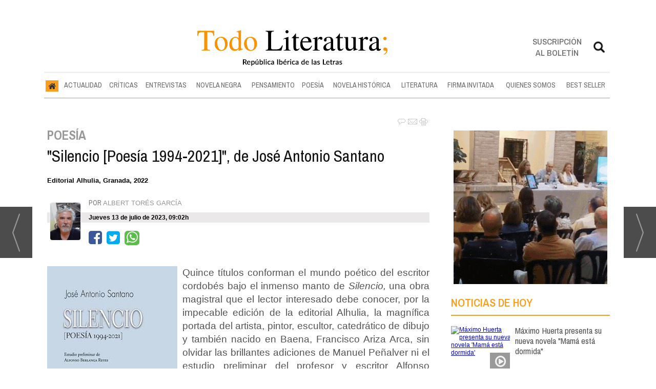

--- FILE ---
content_type: text/html; charset=UTF-8
request_url: https://www.todoliteratura.es/noticia/58263/poesia/silencio-poesia-1994-2021-de-jose-antonio-santano.html
body_size: 20323
content:
<!DOCTYPE html>
<html lang="es"><head>
<meta http-equiv="Content-Type" content="text/html; charset=UTF-8" />

<title>&quot;Silencio [Poesía 1994-2021]&quot;, de José Antonio Santano | Todoliteratura</title>
<meta name="robots" content="index, follow, max-image-preview:large" />
<script>var auto_link_ed = true;</script>
<meta http-equiv="refresh" content="300" />
<base href="https://www.todoliteratura.es/"/>
<meta name="description" content="Quince títulos conforman el mundo poético del escritor cordobés bajo el inmenso manto de Silencio, una obra magistral que el lector interesado debe conocer, por la impecable edición de la editorial Alhulia, la magnífica portada del artista, pintor, escultor, catedrático de dibujo y también nacido en Baena, Francisco Ar" />
<meta name='keywords' content="silencio,poesía,1994-2021,josé,antonio,santano" />
<meta name='news_keywords' content="silencio,poesía,1994-2021,josé,antonio,santano" />
<meta property="article:tag" content="9788412412499"/>
<meta property="article:tag" content="Editorial Alhulia"/>
<meta property="article:tag" content="silencio"/>
<meta property="article:tag" content="literatura"/>
<meta property="article:tag" content="crítica literaria"/>
<meta property="article:tag" content="reseña de poesía"/>
<meta property="article:tag" content="lírica"/>
<meta property="article:tag" content="poemario"/>
<meta property="article:tag" content="Poesía"/>
<meta property="article:tag" content="José Antonio Santano"/>
<meta property="article:tag" content="Silencio (Poesía 1994 2021)"/>
<meta name="author" content="Todoliteratura" />
<link rel="canonical" href="https://www.todoliteratura.es/noticia/58263/poesia/silencio-poesia-1994-2021-de-jose-antonio-santano.html" />

<link rel="alternate" media="handheld" href="https://www.todoliteratura.es/movil/noticia/58263/poesia/silencio-poesia-1994-2021-de-jose-antonio-santano.html" />
<meta property="og:image" content="https://www.todoliteratura.es/fotos/1/Silenciom_chtt_63bf0f5b5db38_64af939d36330.jpg" />
<link rel="preload" as="image" href="https://www.todoliteratura.es/fotos/1/Silenciom_chtt_63bf0f5b5db38_64af939d36330.jpg" fetchpriority="high" crossorigin="anonymous">
<meta property="og:site_name" content="Todoliteratura" />
<meta property="og:type" content="article" />
<meta property="og:title" content="&ldquo;Silencio [Poesía 1994-2021]&rdquo;, de José Antonio Santano" />
<meta property="og:url" content="https://www.todoliteratura.es/noticia/58263/poesia/silencio-poesia-1994-2021-de-jose-antonio-santano.html" />
<meta property="og:description" content="Quince títulos conforman el mundo poético del escritor cordobés bajo el inmenso manto de Silencio, una obra magistral que el lector interesado debe conocer, por la impecable edición de la editorial Alhulia, la magnífica portada del artista, pintor, escult" />
<meta name='twitter:card' content='summary_large_image'><meta name='twitter:image:src' content='https://www.todoliteratura.es/fotos/1/Silenciom_chtt_63bf0f5b5db38_64af939d36330.jpg'>
<meta name="twitter:site" content="@Todoliteratura" />
<meta name="twitter:creator" content="" />
<meta name="twitter:title" content="&quot;Silencio [Poesía 1994-2021]&quot;, de José Antonio Santano" />
<meta name="twitter:description" content="Quince títulos conforman el mundo poético del escritor cordobés bajo el inmenso manto de Silencio, una obra magistral que el lector interesado debe conocer, por la impecable edición de la editorial Alhulia, la magnífica portada del artista, pintor, escult" />
<!-- Global site tag (gtag.js) - Google Analytics -->
<script async src="https://www.googletagmanager.com/gtag/js?id=G-16YKGG7RTG"></script>
<script>
  window.dataLayer = window.dataLayer || [];
  function gtag(){dataLayer.push(arguments);}
  gtag('js', new Date());

  gtag('config', 'G-16YKGG7RTG');
</script>



<link rel="preconnect" href="https://cmp.inmobi.com" crossorigin="">

<link rel="preconnect dns-prefetch" href="https://www.googletagmanager.com">
<link rel="preconnect dns-prefetch" href="https://www.google-analytics.com">

<link rel="preload" as="style" href="//fonts.googleapis.com/css2?family=Archivo+Narrow:ital,wght@0,400;0,500;0,600;0,700;1,400;1,500;1,600;1,700&display=swap" onload="this.onload=null;this.rel='stylesheet'">
<link rel="preload" as="style" href="//fonts.googleapis.com/css2?family=Rozha+One&display=swap" onload="this.onload=null;this.rel='stylesheet'">
<noscript>
    <link href="//fonts.googleapis.com/css2?family=Archivo+Narrow:ital,wght@0,400;0,500;0,600;0,700;1,400;1,500;1,600;1,700&display=swap" rel='stylesheet'>
    <link href="//fonts.googleapis.com/css2?family=Rozha+One&display=swap" rel='stylesheet'>
</noscript>

<script type="text/javascript" src="https://ads.vidoomy.com/todoliteraturaes_26446.js" async></script>


<script src="//d3u598arehftfk.cloudfront.net/prebid_hb_37256_28803.js" async></script>



<!-- InMobi Choice. Consent Manager Tag v3.0 (for TCF 2.2) -->
<script type="text/javascript" async=true>
(function() {
  var host = window.location.hostname;
  var element = document.createElement("script");
  var firstScript = document.getElementsByTagName("script")[0];
  var url = "https://cmp.inmobi.com"
    .concat("/choice/", "V26Zs4bdy77XV", "/", host, "/choice.js?tag_version=V3");
  var uspTries = 0;
  var uspTriesLimit = 3;
  element.async = true;
  element.type = "text/javascript";
  element.src = url;

  firstScript.parentNode.insertBefore(element, firstScript);

  function makeStub() {
    var TCF_LOCATOR_NAME = "__tcfapiLocator";
    var queue = [];
    var win = window;
    var cmpFrame;

    function addFrame() {
      var doc = win.document;
      var otherCMP = !!(win.frames[TCF_LOCATOR_NAME]);

      if (!otherCMP) {
        if (doc.body) {
          var iframe = doc.createElement("iframe");

          iframe.style.cssText = "display:none";
          iframe.name = TCF_LOCATOR_NAME;
          doc.body.appendChild(iframe);
        } else {
          setTimeout(addFrame, 5);
        }
      }
      return !otherCMP;
    }

    function tcfAPIHandler() {
      var gdprApplies;
      var args = arguments;

      if (!args.length) {
        return queue;
      } else if (args[0] === "setGdprApplies") {
        if (
          args.length > 3 &&
          args[2] === 2 &&
          typeof args[3] === "boolean"
        ) {
          gdprApplies = args[3];
          if (typeof args[2] === "function") {
            args[2]("set", true);
          }
        }
      } else if (args[0] === "ping") {
        var retr = {
          gdprApplies: gdprApplies,
          cmpLoaded: false,
          cmpStatus: "stub"
        };

        if (typeof args[2] === "function") {
          args[2](retr);
        }
      } else {
        if(args[0] === "init" && typeof args[3] === "object") {
          args[3] = Object.assign(args[3], { tag_version: "V3" });
        }
        queue.push(args);
      }
    }

    function postMessageEventHandler(event) {
      var msgIsString = typeof event.data === "string";
      var json = {};

      try {
        if (msgIsString) {
          json = JSON.parse(event.data);
        } else {
          json = event.data;
        }
      } catch (ignore) {}

      var payload = json.__tcfapiCall;

      if (payload) {
        window.__tcfapi(
          payload.command,
          payload.version,
          function(retValue, success) {
            var returnMsg = {
              __tcfapiReturn: {
                returnValue: retValue,
                success: success,
                callId: payload.callId
              }
            };
            if (msgIsString) {
              returnMsg = JSON.stringify(returnMsg);
            }
            if (event && event.source && event.source.postMessage) {
              event.source.postMessage(returnMsg, "*");
            }
          },
          payload.parameter
        );
      }
    }

    while (win) {
      try {
        if (win.frames[TCF_LOCATOR_NAME]) {
          cmpFrame = win;
          break;
        }
      } catch (ignore) {}

      if (win === window.top) {
        break;
      }
      win = win.parent;
    }
    if (!cmpFrame) {
      addFrame();
      win.__tcfapi = tcfAPIHandler;
      win.addEventListener("message", postMessageEventHandler, false);
    }
  };

  makeStub();

  var uspStubFunction = function() {
    var arg = arguments;
    if (typeof window.__uspapi !== uspStubFunction) {
      setTimeout(function() {
        if (typeof window.__uspapi !== "undefined") {
          window.__uspapi.apply(window.__uspapi, arg);
        }
      }, 500);
    }
  };

  var checkIfUspIsReady = function() {
    uspTries++;
    if (window.__uspapi === uspStubFunction && uspTries < uspTriesLimit) {
      console.warn("USP is not accessible");
    } else {
      clearInterval(uspInterval);
    }
  };

  if (typeof window.__uspapi === "undefined") {
    window.__uspapi = uspStubFunction;
    var uspInterval = setInterval(checkIfUspIsReady, 6000);
  }
})();
</script>
<!-- End InMobi Choice. Consent Manager Tag v3.0 (for TCF 2.2) -->

<script type="text/javascript" src="https://player.viads.com/tag/load-107921.js" async charset="UTF-8"></script>
<link rel="preload" as="style" href="https://www.todoliteratura.es/editmaker_noticia.css" type="text/css"  onload="this.onload=null;this.rel='stylesheet'"/>
<noscript><link href="https://www.todoliteratura.es/editmaker_noticia.css" rel="stylesheet" type="text/css" ></noscript><script type="text/javascript" src="https://www.todoliteratura.es/editmaker_noticia.js" ></script>
<script type="text/javascript">

$(document).ready(function(){
	var altura = $('#id_menu_1').offset().top;
	
	$(window).on('scroll', function(){
		if ( $(window).scrollTop() > altura ){
			$('#id_menu_1').addClass('menuFijoArriba');
			$('#enlacePortadaLogo ').addClass('enlacePortadaLogo ');
		} else {
                    $('#id_menu_1').removeClass('menuFijoArriba');
                    $('#enlacePortadaLogo ').removeClass('enlacePortadaLogo ');
		}
	});
 
});
</script>


<script>
function openNav() {
	var navs = document.getElementsByClassName('myNavs');
	for(var i = 0; i < navs.length; i++)
	{
	   navs.item(i).style.height = "48%";
	}
}

function closeNav() {
    var navs = document.getElementsByClassName('myNavs');
	for(var i = 0; i < navs.length; i++)
	{
	   navs.item(i).style.height = "0%";
	}
}
</script>

<script>
$(document).ready(function(){
  $('#noticias_firmante .n1.info_firmante .foto_firmante').insertBefore(($('#noticias_firmante .n1.info_firmante .numero_articulos')));
  
   $('#noticias_firmante .n1.info_firmante .foto_firmante').show();
});
</script>


<script type="text/javascript">
	;(function( w ){
	"use strict";
	if( !w.loadCSS ){
	w.loadCSS = function(){};
	}
	var rp = loadCSS.relpreload = {};
	rp.support = (function(){
	var ret;
	try {
	ret = w.document.createElement( "link" ).relList.supports( "preload" );
	} catch (e) {
	ret = false;
	}
	return function(){
	return ret;
	};
	})();
	rp.bindMediaToggle = function( link ){
	var finalMedia = link.media || "all";
	function enableStylesheet(){
	if( link.addEventListener ){
	link.removeEventListener( "load", enableStylesheet );
	} else if( link.attachEvent ){
	link.detachEvent( "onload", enableStylesheet );
	}
	link.setAttribute( "onload", null );
	link.media = finalMedia;
	}
	if( link.addEventListener ){
	link.addEventListener( "load", enableStylesheet );
	} else if( link.attachEvent ){
	link.attachEvent( "onload", enableStylesheet );
	}
	setTimeout(function(){
	link.rel = "stylesheet";
	link.media = "only x";
	});
	setTimeout( enableStylesheet, 3000 );
	};
	rp.poly = function(){
	if( rp.support() ){
	return;
	}
	var links = w.document.getElementsByTagName( "link" );
	for( var i = 0; i < links.length; i++ ){
	var link = links[ i ];
	if( link.rel === "preload" && link.getAttribute( "as" ) === "style" && !link.getAttribute( "data-loadcss" ) ){
	link.setAttribute( "data-loadcss", true );
	rp.bindMediaToggle( link );
	}
	}
	};
	if( !rp.support() ){
	rp.poly();
	var run = w.setInterval( rp.poly, 500 );
	if( w.addEventListener ){
	w.addEventListener( "load", function(){
	rp.poly();
	w.clearInterval( run );
	} );
	} else if( w.attachEvent ){
	w.attachEvent( "onload", function(){
	rp.poly();
	w.clearInterval( run );
	} );
	}
	}
	if( typeof exports !== "undefined" ){
	exports.loadCSS = loadCSS;
	}
	else {
	w.loadCSS = loadCSS;
	}
	}( typeof global !== "undefined" ? global : this ) );
	</script>

<script type="text/javascript">var idnoti = '58263';</script>
<script src='https://www.google.com/recaptcha/api.js'  async defer></script><script type="application/ld+json">
{
"@context": "https://schema.org",
"@graph": [
{
"@id": "https:\/\/www.todoliteratura.es\/#organization",
"@type": "Organization",
"name": "Todoliteratura",
"url": "https:\/\/www.todoliteratura.es\/",
"logo": {
"@type": "ImageObject",
"@id": "https:\/\/www.todoliteratura.es\/#logo",
"url": "https:\/\/www.todoliteratura.es\/imagenes\/cabecera-movil-01.jpg",
"width": 112,
"height": 112
}
},
{
"@type": "BreadcrumbList",
"itemListElement": [
{
"@type": "ListItem",
"position": 1,
"item": {
"@id": "https:\/\/www.todoliteratura.es\/",
"name": "Todoliteratura"
}
}
,{
"@type": "ListItem",
"position": 2,
"item": {
"@id": "https:\/\/www.todoliteratura.es\/poesia",
"name": "POESÍA"
}
}
]
},
{
"@type": "NewsArticle",
"@id": "https:\/\/www.todoliteratura.es\/noticia\/58263\/poesia\/silencio-poesia-1994-2021-de-jose-antonio-santano.html#news",
"mainEntityOfPage": {
"@type": "WebPage",
"@id": "https:\/\/www.todoliteratura.es\/noticia\/58263\/poesia\/silencio-poesia-1994-2021-de-jose-antonio-santano.html"
},
"url": "https:\/\/www.todoliteratura.es\/noticia\/58263\/poesia\/silencio-poesia-1994-2021-de-jose-antonio-santano.html",
"headline": "\"Silencio [Poesía 1994-2021]\", de José Antonio Santano",
"datePublished": "2023-07-13T08:02:06Z",
"dateModified": "2023-07-13T08:06:10Z",
"image": {
"@type": "ImageObject",
"url": "https:\/\/www.todoliteratura.es\/fotos\/1\/Silenciom_chtt_63bf0f5b5db38_64af939d36330.jpg",
"height": 400,
"width": 254
},
"publisher": { "@id": "https:\/\/www.todoliteratura.es\/#organization" }
,
"author": [{"@type":"Person","name":"Albert Torés García","url":"https:\/\/www.todoliteratura.es\/albert-tores-garcia\/autor\/463\/","jobTitle":""}]
,
"articleBody": "Por tanto, nuestro objetivo no será sino destacar algunos de los rasgos esenciales de la escritura poética de Santano y, ciertamente, al término de la lectura de sus 840 páginas, esa concepción poética que señala Alfonso Berlanga como “una nueva sentimentalidad de los silencios, la esencialidad de lo que el silencio significa más allá de la palabra” es una constante que impregna la obra del poeta J.A. Santano, dispuesta en cierta manera a modo de tríadas, con la resonancia de Lacan en lo simbólico, lo imaginario y lo real. El primer libro que abre el excepcional volumen de Silencio se titula Profecía de otoño, Ed. Barro, Sevilla, 1994 y, se ordena todo bajo una simetría tan armónica como perfecta, serán pues diez composiciones para el capítulo “De la memoria”, otras 10 para la parte “Del amor” e igualmente diez poemas para “De los silencios”, enfatizado por tres dedicatorias decisivas, a la madre, la esposa y los hijos. Nos traza ya su universo poético, genuino y humanista que nos proclama que “el silencio escala el universo de las aguas” , a veces se trenza en la paradoja, verdadera definición de la naturaleza humana “ Aún no sé por qué el silencio\/frío del cuchillo en la garganta\/si la vida en ti fue milagrosa pasión,\/día, serena mar de mágicos espejos”. Un silencio multidisciplinar que atravesará a veces la amargura, en otras ocasiones el recuerdo, también la soledad necesaria, un silencio de tiempos y espacios diversos que se abraza a la propia felicidad. El silencio es mirada y discurre por entre los vientos del amor, incluso, el silencio es eje vertebrador de poéticas. La conformación de trilogías y de estructuras tripartitas marcan sobremanera el propio desarrollo de la poesía de J.A.Santano, una poesía ciertamente depurada de enorme riqueza expresiva y con una intensidad que combina a partes iguales el sentimiento y la técnica. Un libro como Íntima heredad, Premio Rosalía de Castro, Ed. Endymion, Madrid, 1998, también recurre a esa triple dirección, ahora concretada en “Tierra, Fuego y Lluvia”. Puesto que de algún modo, hemos mencionado el reconocimiento crítico, no debe olvidarse que el poeta José Antonio Santano también fue finalista del Premio Nacional de la Crítica con el poemario La piedra escrita de 2000, finalista del Premio Andalucía de la Crítica en 2003 con Suerte de alquimia, con el libro Tiempo gris de cosmos recibió el Premio Gremio de Libreros de Almería al mejor libro den 2014, en 2019 recibirá de nuevo el Premio de Poesía Rosalía de Castro por Marparaíso, con Tierra madre de 2019 es galardonado con el Premio de Poesía J.A. Ochaíta, y, con Madre Lluvia de 2021, es finalista del Premio de Poesía Pilar Fernández Labrador, es decir, una palabra poética singular que encuentra escenarios propicios para que la crítica literaria se ejerza con garantías, entendiendo la crítica al modo de Julio Cortázar como “la forma de sancionar comparativamente”. El resultado es incontestable, Silencio ocupa un lugar de excelencia literaria en el actual panorama poético. Al fin y al cabo, los hechos son lo único que permiten la valoración objetiva. A mi humilde entender, José Antonio Santano es un poeta de grandes aportes, que combina con la misma maestría un tono clásico como una “impronta mediterránea” en términos apuntados por José Antonio Sáez que engrandece todavía más sus registros léxicos. Un camino lírico enraizado en lo íntimo pero también en lo colectivo, profundizando las huellas de un humanismo solidario que debe percibirse como fórmula actitudinal que no como segmento de estética, formalismo o tendencia literaria. Desde ese punto de vista, nuestro poeta escapa de la etiqueta y armoniza nostalgia, tristeza y silencio en una línea que oscila entre el romanticismo congruente y la sensualidad más espiritualizada que enfatiza una sonoridad y musicalidad tan sorprendentes como efectivas. Menciono el poemario Madre lluvia, Ediciones Olifante, Zaragoza, 2021, como el ejemplo perfecto de nuestras consideraciones. La lluvia como protagonista y como eje constructivo, la figura de la madre como detonante de la historia, la memoria como recurso formal, casi una plegaria silenciosa que nos hace agarrarnos a la vida con más fuerza si cabe. Puedes comprar el libro en: 9788412412499"
,
"about": "Quince títulos conforman el mundo poético del escritor cordobés bajo el inmenso manto de Silencio, una obra magistral que el lector interesado debe conocer, por la impecable edición de la editorial Alhulia, la magnífica portada del artista, pintor, escultor, catedrático de dibujo y también nacido en Baena, Francisco Ariza Arca, sin olvidar las brillantes adiciones de Manuel Peñalver ni el estudio preliminar del profesor y escritor Alfonso Berlanga Reyes, autor igualmente de obras indispensables como Historia de la Literatura Española a través de sus textos , 4 volúmenes, publicado por la editorial Istmo de Madrid. A todas luces, el estudio preliminar es claramente imposible de completar en rigor, precisión y hallazgos."
,
"keywords": "9788412412499, Editorial Alhulia, silencio, literatura, crítica literaria, reseña de poesía, lírica, poemario, Poesía, José Antonio Santano, Silencio (Poesía 1994 2021)"

}
]
}
</script>
</head>
<body>

<div class="centerdiv">
<div id="MES"></div>
<table><tbody>
<tr>
<td class="editmaker">
<div id="MSC">
<!-- menu 30 -->

<!-- fin menu -->

<!-- menu 21 -->
<table id="id_menu_21" data-id="21" class='menu horizontal editMenuEdit hor_1 est_1'><tr>
<td>        <div class="tableModulo" id="id_modulo_69">
			<div class="tableModuloIn">
							</div>
        </div>
        </td>
</tr>
</table>
<!-- fin menu -->

<!-- menu 24 -->
<table id="id_menu_24" data-id="24" class='menu horizontal editMenuEdit hor_1 est_1'><tr>
<td class="titulo"><br></td>
</tr></table><table class="menu hor_1 est_1"><tr>
</tr></table><table class="menu hor_1 est_1"><tr>
<td class="titulo"><br></td>
</tr>
</table>
<!-- fin menu -->
</div>
<div id="C">
<!-- CABECERA -->
<table class="cabecera" style="height:100px;background:url(https://www.todoliteratura.es/imagenes/cabecera-portada-01.jpg);background-repeat:no-repeat;"><tr><td class="izq" onclick="window.location='https://www.todoliteratura.es/'"><img id="img_cabecera" src="https://www.todoliteratura.es/imagenes/cabecera-portada-01.jpg" alt="www.todoliteratura.es" /></td><td align="right">
<!-- menu 12 -->
<table id="id_menu_12" data-id="12" class='menu en_cabecera horizontal editMenuEdit hor_1 est_1'><tr>
<td class="con_publi menu__1 id_publi_51"  ><div style="width:20px;"></div></td>
<td class="con_publi menu__1 id_publi_51"  ><div style="width:20px;"></div></td>
<td class="con_publi menu__1 id_publi_51"  ><div style="width:20px;"></div></td>
<td class="con_publi menu__1 id_publi_82"><style>

.sus-btn {
    padding-top: 5px!important;
}
</style>
<a onclick="javascript:window.open(this.href,'', 'menubar=no,toolbar=no,resizable=yes,scrollbars=yes,height=550,width=424');return false;" class="sus-btn" href="boletines/formulario-altas-bajas.asp?operacion=alta&id_boletin=1" target="_blank" >Suscripción al boletín</a></td>
<td class="con_publi menu__1 id_publi_51"  ><div style="width:20px;"></div></td>
<td class="con_publi menu__1 id_publi_50"  ><div class="myNavs overlay">
  <a href="javascript:void(0)" class="closebtn" onclick="closeNav()">×</a>
  <div class="overlay-content">
    <div class="buscador">
<form name="peqbus" action="/busquedas/procesabusqueda.asp" method="post" target="_self" class="form1">
<input type="text" name="cadena" placeholder="¿Qué estás buscando?" class="input1 campo-buscar">
<input type="button" value="Buscar" class="boton1 boton_buscador_simple buscar">
<input type="hidden" name="edi">
<input type="hidden" name="como" value="2">
<input type="hidden" value="indiferente" name="fecha">
<input type="hidden" name="q_seccion" value="-1">
<input type="hidden" value="2" name="orden">
<input type="hidden" name="mostrar" value="50">
<input type="hidden" value="1" name="pagina_actual">
</form></div>
  </div>
</div>
<span style="font-size:30px;cursor:pointer" onclick="openNav()"><img src="imagenes/btn-search.png" width="28px"; ></span></td>
</tr>
</table>
<!-- fin menu -->
</td></tr></table>
<!-- FIN DE CABECERA -->
</div>
<div id="MBC">
<!-- menu 1 -->
<table id="id_menu_1" data-id="1" class='menu horizontal editMenuEdit hor_25 est_25'><tr>
<td class="con_img"><a href="https://www.todoliteratura.es/" target="_self" title="Inicio"><img src="https://www.todoliteratura.es/imagenes/home.jpg" alt="Inicio" /></a></td>
<td><a href="https://www.todoliteratura.es/actualidad" target="_self" title="ACTUALIDAD">ACTUALIDAD</a></td>
<td><a href="https://www.todoliteratura.es/criticas" target="_self" title="CRÍTICAS">CRÍTICAS</a></td>
<td><a href="https://www.todoliteratura.es/entrevistas" target="_self" title="ENTREVISTAS">ENTREVISTAS</a></td>
<td><a href="https://www.todoliteratura.es/novela-negra" target="_self" title="NOVELA NEGRA">NOVELA NEGRA</a></td>
<td><a href="https://www.todoliteratura.es/pensamiento" target="_self" title="PENSAMIENTO">PENSAMIENTO</a></td>
<td><a href="https://www.todoliteratura.es/poesia" target="_self" title="POESÍA">POESÍA</a>
<!-- menu 32 -->
<table id="id_menu_32" data-id="32" class='hijo Hvertical editMenuEdit ver_26 est_26'>
<tr><td><a href="https://www.todoliteratura.es/el-rincon-de-la-poesia" target="_self" title="EL RINC&#211;N DE LA POES&#205;A" >EL RINC&#211;N DE LA POES&#205;A</a></td></tr>
</table>
<!-- fin menu -->
</td>
<td><a href="https://www.todoliteratura.es/novela-historica" target="_self" title="NOVELA HISTÓRICA">NOVELA HISTÓRICA</a></td>
<td><a href="https://www.todoliteratura.es/literatura" target="_self" title="LITERATURA">LITERATURA</a>
<!-- menu 18 -->
<table id="id_menu_18" data-id="18" class='hijo Hvertical editMenuEdit ver_26 est_26'>
<tr><td><a href="https://www.todoliteratura.es/recomendados" target="_self" title="RECOMENDADOS">RECOMENDADOS</a></td></tr>
<tr><td><a href="https://www.todoliteratura.es/literatura/historia" target="_self" title="HISTORIA">HISTORIA</a></td></tr>
<tr><td><a href="https://www.todoliteratura.es/politica" target="_self" title="POL&#205;TICA">POL&#205;TICA</a></td></tr>
<tr><td><a href="https://www.todoliteratura.es/literatura/waverley" target="_self" title="WAVERLEY" >WAVERLEY</a></td></tr>
<tr><td><a href="https://www.todoliteratura.es/literatura/juvenil-e-infantil" target="_self" title="JUVENIL E INFANTIL">JUVENIL E INFANTIL</a></td></tr>
<tr><td><a href="https://www.todoliteratura.es/literatura/letras-y-espias" target="_self" title="LETRAS Y ESP&#205;AS" >LETRAS Y ESP&#205;AS</a></td></tr>
<tr><td><a href="https://www.todoliteratura.es/descubriendo-al-escritor" target="_self" title="DESCUBRIENDO AL ESCRITOR" >DESCUBRIENDO AL ESCRITOR</a></td></tr>
<tr><td><a href="https://www.todoliteratura.es/literatura/ebook" target="_self" title="EBOOK">EBOOK</a></td></tr>
<tr><td><a href="https://www.todoliteratura.es/literatura/eventos" target="_self" title="EVENTOS">EVENTOS</a></td></tr>
<tr><td><a href="https://www.todoliteratura.es/literatura/thriller" target="_self" title="THRILLER">THRILLER</a></td></tr>
<tr><td><a href="https://www.todoliteratura.es/literatura/comic" target="_self" title="CÓMIC">CÓMIC</a></td></tr>
<tr><td><a href="https://www.todoliteratura.es/literatura/cartelera" target="_self" title="CARTELERA">CARTELERA</a></td></tr>
<tr><td><a href="https://www.todoliteratura.es/literatura/escenarios" target="_self" title="ESCENARIOS">ESCENARIOS</a></td></tr>
<tr><td><a href="https://www.todoliteratura.es/literatura/presentaciones" target="_self" title="PRESENTACIONES">PRESENTACIONES</a></td></tr>
<tr><td><a href="https://www.todoliteratura.es/el-ambigu-del-director" target="_self" title="EL AMBIG&#218; DEL DIRECTOR">EL AMBIG&#218; DEL DIRECTOR</a></td></tr>
<tr><td><a href="https://www.todoliteratura.es/literatura/lenguas-cooficiales-del-estado" target="_self" title="LENGUAS COOFICIALES DEL ESTADO" >LENGUAS COOFICIALES DEL ESTADO</a></td></tr>
<tr><td><a href="https://www.todoliteratura.es/literatura/exposiciones" target="_self" title="EXPOSICIONES">EXPOSICIONES</a></td></tr>
<tr><td><a href="https://www.todoliteratura.es/literatura/otros" target="_self" title="OTROS">OTROS</a></td></tr>
<tr><td><a href="https://www.todoliteratura.es/literatura/musica" target="_self" title="MÚSICA">MÚSICA</a></td></tr>
<tr><td><a href="https://www.todoliteratura.es/literatura/los-imprescindibles" target="_self" title="LOS IMPRESCINDIBLES">LOS IMPRESCINDIBLES</a></td></tr>
<tr><td><a href="https://www.todoliteratura.es/literatura/latinoamerica" target="_self" title="LATINOAM&#201;RICA" >LATINOAM&#201;RICA</a></td></tr>
<tr><td><a href="https://www.todoliteratura.es/literatura/internacional" target="_self" title="INTERNACIONAL" >INTERNACIONAL</a></td></tr>
<tr><td><a href="https://www.todoliteratura.es/literatura/ahi-lo-dejo" target="_self" title="&#161;AH&#205; LO DEJO!" >&#161;AH&#205; LO DEJO!</a></td></tr>
<tr><td><a href="https://www.todoliteratura.es/literatura/la-tertulia-del-hule" target="_self" title="LA TERTULIA DEL HULE" >LA TERTULIA DEL HULE</a></td></tr>
</table>
<!-- fin menu -->
</td>
<td><a href="https://www.todoliteratura.es/firma-invitada" target="_self" title="FIRMA INVITADA">FIRMA INVITADA</a></td>
<td><a href="https://www.todoliteratura.es/quienes-somos" target="_self" title="QUIENES SOMOS">QUIENES SOMOS</a>
<!-- menu 17 -->
<table id="id_menu_17" data-id="17" class='hijo Hvertical editMenuEdit ver_26 est_26'>
<tr><td><a href="https://www.todoliteratura.es/firmantes/" target="_self" title="AUTORES">AUTORES</a></td></tr>
<tr><td><a href="https://www.todoliteratura.es/quienes-somos/staff" target="_self" title="STAFF">STAFF</a></td></tr>
</table>
<!-- fin menu -->
</td>
<td><a href="https://www.todoliteratura.es/best-seller" target="_self" title="BEST SELLER">BEST SELLER</a></td>
</tr>
</table>
<!-- fin menu -->

<!-- menu 19 -->
<table id="id_menu_19" data-id="19" class='menu horizontal editMenuEdit hor_1 est_1'><tr>
<td class="titulo"><br></td>
</tr></table><table class="menu hor_1 est_1"><tr>
<td class="con_publi menu__1 id_publi_121"><!-- <script async src="https://securepubads.g.doubleclick.net/tag/js/gpt.js"></script>
<script>
  window.googletag = window.googletag || {cmd: []};
  googletag.cmd.push(function() {
    googletag.defineSlot('/22908122590,22813605988/todoliteratura.es/header_display', [[728, 90], [990, 90], [980, 90], [970, 90]], 'div-gpt-ad-1744704448738-0').addService(googletag.pubads());
    googletag.pubads().enableSingleRequest();
    googletag.pubads().collapseEmptyDivs();
    googletag.enableServices();
  });
</script>-->
<!-- /22908122590,22813605988/todoliteratura.es/header_display -->
<!--<div id='div-gpt-ad-1744704448738-0' style='min-width: 728px; min-height: 90px;'>
  <script>
    googletag.cmd.push(function() { googletag.display('div-gpt-ad-1744704448738-0'); });
  </script>
</div>--></td>
</tr></table><table class="menu hor_1 est_1"><tr>
<td class="titulo"><br></td>
</tr>
</table>
<!-- fin menu -->
</div>
<table class="colapsada" id="colaps"><tbody>
<tr>

<td class="sinpadding"></td>

<td class="SMD"></td>

</tr>

<tr>

<td class="ccentro">
<div id="TCC"></div>
<div id="NC">
<!-- noticia -->
<div class="n1 sin_borde dentroNoticia" data-id="58263"><form><input type="hidden" id="id_seccion_actual" value="133" /></form><div class="botonera"><span onclick="setLocationED('https://www.todoliteratura.es/noticia/58263/#comentariosED')"><img src="https://www.todoliteratura.es/imagenes/ic_comentar.gif" title="Comentar noticia"></span><span class="mouse" onclick="setLocationED('https://www.todoliteratura.es/enviar-noticia.asp?noti=58263&pag=noticia',true);"><img src="https://www.todoliteratura.es/imagenes/ic_enviar.gif" title="Enviar noticia"></span><span class="mouse" onclick="setLocationED('https://www.todoliteratura.es/imprimir-noticia.asp?noti=58263',true);"><img src="https://www.todoliteratura.es/imagenes/ic_imprimir.gif" title="Imprimir noticia"></span></div>
<div class='navegacion'><a href="https://www.todoliteratura.es/poesia" class="seccion" style="display:block;">POES&#205;A</a>
</div>
<div title="noticia 58263"><h1 class="titulo">"Silencio [Poesía 1994-2021]", de José Antonio Santano</h1></div>
<h3 class="antesubtitulo subtit"><h5>Editorial Alhulia, Granada, 2022</h5></h3>
<div class='firmante' id='firmante_463'><div class='foto_firmante' style='float:left;margin:5px;'><img src='https://www.todoliteratura.es/imagenes/firmantes/albert-tores.jpg'></div>Por <a href='https://www.todoliteratura.es/albert-tores-garcia/autor/463/' class='enlace'><span class='nombre_firmante'>Albert Torés García</span></a>
</div><div class='ulthora fecha_publicacion'> <span class="dia_mes_anno">jueves 13 de julio de 2023</span><span class="sepF">, </span><span class="hora_minutos">09:02h</span></div>
<div class="social">
		<ul>
<iframe src="https://www.facebook.com/plugins/like.php?href=https://www.todoliteratura.es/noticia/58263/poesia/silencio-poesia-1994-2021-de-jose-antonio-santano.html&width=156&layout=button_count&action=like&size=large&share=false&height=21&appId" width="156" height="35" style="border:none;overflow:hidden" scrolling="no" frameborder="0" allowfullscreen="true" allow="autoplay; clipboard-write; encrypted-media; picture-in-picture; web-share"></iframe>


			<li><a onclick="javascript:window.open(this.href,'', 'menubar=no,toolbar=no,resizable=yes,scrollbars=yes,height=600,width=600');return false;"  href="https://www.facebook.com/sharer/sharer.php?app_id=113869198637480&sdk=joey&u=https://www.todoliteratura.es/noticia/58263/poesia/silencio-poesia-1994-2021-de-jose-antonio-santano.html" target="blank"  class="fa fa-facebook-square"></a></li>

			<li><a onclick="javascript:window.open(this.href,'', 'menubar=no,toolbar=no,resizable=yes,scrollbars=yes,height=600,width=600');return false;"  href="https://twitter.com/share?https://www.todoliteratura.es/noticia/58263/poesia/silencio-poesia-1994-2021-de-jose-antonio-santano.html&text=%22Silencio%20%5BPoes%C3%ADa%201994-2021%5D%22%2C%20de%20Jos%C3%A9%20Antonio%20Santano" target="_blank" class="fa fa-twitter-square"></a>
<script type='text/javascript' src='//platform.twitter.com/widgets.js'></script>
</li>

<li><a onclick="javascript:window.open(this.href,'', 'menubar=no,toolbar=no,resizable=yes,scrollbars=yes,height=600,width=600');return false;" href="https://web.whatsapp.com/send?text=https://www.todoliteratura.es/noticia/58263/poesia/silencio-poesia-1994-2021-de-jose-antonio-santano.html" target="_blank" class="fa fa-whatsapp"></a></li>
</ul>
</div>
<div class="entradilla"><table style="float:left;margin-left:0px;" class="foto posF-5 "><tr><td><div class="fotodiv"><img src='https://www.todoliteratura.es/fotos/1/Silenciom_chtt_63bf0f5b5db38_64af939d36330.jpg' width="254" height="400" title="Silencio (Poesía 1994-2021)" alt="Silencio (Poesía 1994-2021)" /></div></td></tr><tr><td class="pie" style="width:254px;">Silencio (Poesía 1994-2021)</td></tr></table><div style="text-align: justify;">Quince títulos conforman el mundo poético del escritor cordobés bajo el inmenso manto de <em>Silencio, </em>una obra magistral que el lector interesado debe conocer, por la impecable edición de la editorial Alhulia, la magnífica portada del artista, pintor, escultor, catedrático de dibujo y también nacido en Baena, Francisco Ariza Arca, sin olvidar las brillantes adiciones de Manuel Peñalver ni el estudio preliminar del profesor y escritor Alfonso Berlanga Reyes, autor igualmente de obras indispensables como<em> Historia de la Literatura Española a través de sus textos</em>, 4 volúmenes, publicado por la editorial Istmo de Madrid. A todas luces, el estudio preliminar es claramente imposible de completar en rigor, precisión y hallazgos.</div></div>
<div class="texto" id="textoNoticia"><p style="text-align: justify;">Por tanto, nuestro objetivo no será sino destacar algunos de los rasgos esenciales de la escritura poética de Santano y, ciertamente, al término de la lectura de sus 840 páginas, esa concepción poética que señala Alfonso Berlanga como “una nueva sentimentalidad de los silencios, la esencialidad de lo que el silencio significa más allá de la palabra” es una constante que impregna la obra del poeta J.A. Santano, dispuesta en cierta manera a modo de tríadas, con la resonancia de Lacan en lo simbólico, lo imaginario y lo real. El primer libro que abre el excepcional volumen de <a href="/noticia/57375/poesia/se-presenta-en-madrid-el-poemario-silencio-poesia-1994-2021-de-jose-antonio-santano.html" target="_blank" rel="noopener noreferrer"><strong><em>Silencio </em></strong></a>se titula <em>Profecía de otoño, </em>Ed. Barro, Sevilla, 1994 y, se ordena todo bajo una simetría tan armónica como perfecta, serán pues diez composiciones para el capítulo “De la memoria”, otras 10 para la parte “Del amor” e igualmente diez poemas para “De los silencios”, enfatizado por tres dedicatorias decisivas, a la madre, la esposa y los hijos. Nos traza ya su universo poético, genuino y humanista que nos proclama que <em>“el silencio escala el universo de las aguas”</em>, a veces se trenza en la paradoja, verdadera definición de la naturaleza humana “<em>Aún no sé por qué el silencio/frío del cuchillo en la garganta/si la vida en ti fue milagrosa pasión,/día, serena mar de mágicos espejos”.</em> Un silencio multidisciplinar que atravesará a veces la amargura, en otras ocasiones el recuerdo, también la soledad necesaria, un silencio de tiempos y espacios diversos que se abraza a la propia felicidad.</p>
<p style="text-align: justify;">El silencio es mirada y discurre por entre los vientos del amor, incluso, el silencio es eje vertebrador de poéticas. La conformación de trilogías y de estructuras tripartitas marcan sobremanera el propio desarrollo de la poesía de J.A.Santano, una poesía ciertamente depurada de enorme riqueza expresiva y con una intensidad que combina a partes iguales el sentimiento y la técnica. Un libro como <em>Íntima heredad, </em>Premio Rosalía de Castro, Ed. Endymion, Madrid, 1998, también recurre a esa triple dirección, ahora concretada en “Tierra, Fuego y Lluvia”. Puesto que de algún modo, hemos mencionado el reconocimiento crítico, no debe olvidarse que el poeta <strong>José Antonio Santano</strong> también fue finalista del Premio Nacional de la Crítica con el poemario <em>La piedra escrita </em>de 2000, finalista del Premio Andalucía de la Crítica en 2003 con <em>Suerte de alquimia, </em>con el libro <em>Tiempo gris de cosmos </em>recibió el Premio Gremio de Libreros de Almería al mejor libro den 2014, en 2019 recibirá de nuevo el Premio de Poesía Rosalía de Castro por <em>Marparaíso, </em>con <em>Tierra madre </em> de 2019 es galardonado con el Premio de Poesía J.A. Ochaíta, y, con <em>Madre Lluvia </em>de 2021, es finalista del Premio de Poesía Pilar Fernández Labrador, es decir, una palabra poética singular que encuentra escenarios propicios para que la crítica literaria se ejerza con garantías, entendiendo la crítica al modo de Julio Cortázar como “la forma de sancionar comparativamente”.</p>
<p style="text-align: justify;">El resultado es incontestable, <strong><em>Silencio</em></strong> ocupa un lugar de excelencia literaria en el actual panorama poético. Al fin y al cabo, los hechos son lo único que permiten la valoración objetiva. A mi humilde entender, José Antonio Santano es un poeta de grandes aportes, que combina con la misma maestría un tono clásico como una “impronta mediterránea” en términos apuntados por José Antonio Sáez que engrandece todavía más sus registros léxicos. Un camino lírico enraizado en lo íntimo pero también en lo colectivo, profundizando las huellas de un humanismo solidario que debe percibirse como fórmula actitudinal que no como segmento de estética, formalismo o tendencia literaria. Desde ese punto de vista, nuestro poeta escapa de la etiqueta y armoniza nostalgia, tristeza y silencio en una línea que oscila entre el romanticismo congruente y la sensualidad más espiritualizada que enfatiza una sonoridad y musicalidad tan sorprendentes como efectivas. Menciono el poemario <em>Madre lluvia, </em>Ediciones Olifante, Zaragoza, 2021, como el ejemplo perfecto de nuestras consideraciones. La lluvia como protagonista y como eje constructivo, la figura de la madre como detonante de la historia, la memoria como recurso formal, casi una plegaria silenciosa que nos hace agarrarnos a la vida con más fuerza si cabe.</p>
<h3><strong>Puedes comprar el libro en:</strong></h3>
<iframe style="border: none;" src="https://rcm-eu.amazon-adsystem.com/e/cm?o=30&amp;p=48&amp;l=ez&amp;f=ifr&amp;linkID=9ec8140fce7ab734473dec324cc19102&amp;t=011235813-21&amp;tracking_id=011235813-21" width="728" height="90" frameborder="0" marginwidth="0" scrolling="no"></iframe>
<div style="text-align: center;"><a href="http://www.casadellibro.com/homeAfiliado?ca=6677&amp;isbn=9788412412499" target="_blank" rel="noopener noreferrer"><img src="/imagenes/logo_cuadrado_v1.jpg" border="0" alt="" loading="lazy" /></a><a href="https://afiliacion.agapea.com/afil/afil_irC.php?ida=491&amp;sec=fbd6b2070037b8d42c02c1a1eafb1640&amp;l=9788412412499" target="_blank" rel="noopener noreferrer"><img src="/anuncios/agapea-color-logo.jpg" border="0" loading="lazy" /></a><a href="https://www.amazon.es/b?_encoding=UTF8&amp;tag=011235813-21&amp;linkCode=ur2&amp;linkId=9fa29849aa4b77478ed6721b5559b722&amp;camp=3638&amp;creative=24630&amp;node=665406031" target="_blank" rel="noopener noreferrer">9788412412499</a>
<script type="text/javascript">// <![CDATA[
var uri = 'https://impes.tradedoubler.com/imp?type(img)g(18005184)a(2853072)' + new String (Math.random()).substring (2, 11);
document.write('<a href="https://clk.tradedoubler.com/click?p=70431&a=2853072&g=18005184" target="_BLANK"><img src="'+uri+'" border=0></a>');
// ]]></script>
<div style="text-align: center;">
<script type="text/javascript">// <![CDATA[
var uri = 'https://impes.tradedoubler.com/imp?type(img)g(24773748)a(2853072)' + new String (Math.random()).substring (2, 11);
document.write('<a href="https://clk.tradedoubler.com/click?p=305602&a=2853072&g=24773748" target="_BLANK"><img src="'+uri+'" border=0></a>');
// ]]></script>
</div>
</div></div>
<div class="content-tags"><div class="tags"><a rel="noindex nofollow" href="https://www.todoliteratura.es/tag/9788412412499">9788412412499</a>
</div><div class="tags"><a href="https://www.todoliteratura.es/tag/editorial-alhulia">Editorial Alhulia</a>
</div><div class="tags"><a href="https://www.todoliteratura.es/tag/silencio">silencio</a>
</div><div class="tags"><a href="https://www.todoliteratura.es/tag/literatura">literatura</a>
</div><div class="tags"><a href="https://www.todoliteratura.es/tag/critica-literaria">crítica literaria</a>
</div><div class="tags"><a href="https://www.todoliteratura.es/tag/resena-de-poesia">reseña de poesía</a>
</div><div class="tags"><a href="https://www.todoliteratura.es/tag/lirica">lírica</a>
</div><div class="tags"><a href="https://www.todoliteratura.es/tag/poemario">poemario</a>
</div><div class="tags"><a href="https://www.todoliteratura.es/tag/poesia">Poesía</a>
</div><div class="tags"><a href="https://www.todoliteratura.es/tag/jose-antonio-santano">José Antonio Santano</a>
</div><div class="tags"><a rel="noindex nofollow" href="https://www.todoliteratura.es/tag/silencio-(poesia-1994-2021)">Silencio (Poesía 1994 2021)</a>
</div></div><script>$(function(){ $('#videos_noticia .videoWrapper .video-js').append('<div style="position: absolute;top: 0;left: 0;right: 0;height: 60px;"></div>')});</script>
<table style="width:100%;"><tr><td style="text-align:left;"><div class='interesa_noticia' id='capa_interesa_58263'>¿Te ha parecido interesante esta noticia? &nbsp;&nbsp;<a href="#" class="enlace ico_a_favor_noticia"><img src='https://www.todoliteratura.es/imagenes/ico_a_favor_on.gif'> Si (<span id="voto_pos">0</span>)</a>&nbsp;&nbsp;&nbsp;<a href="#" class="enlace ico_en_contra_noticia"><img src='https://www.todoliteratura.es/imagenes/ico_en_contra_on.gif'> No(<span id="voto_neg">0</span>)</a></div>
</td><td style="text-align:right;"><div class="botonera"></div>
</td></tr></table><div class="separador"></div>
</div>
<div style="clear:both"/>

<!-- menu 20 -->
<table id="id_menu_20" data-id="20" class='menu horizontal editMenuEdit hor_1 est_1'><tr>
<td class="titulo"><br></td>
<td class="con_publi menu__1 id_publi_53"  ><script type="text/javascript" src="//www.todoliteratura.es/boletines/formulario-altas-bajas.js"></script>

<form id="formulario_altas_bajas_boletin" method="post" action="//www.todoliteratura.es/boletines/procesa-altas-bajas.asp" target="_blank">
		<input type="hidden" name="ids_boletines" value="1">
		<input type="hidden" name="operacion" value="alta">
		<h3>Suscríbete a nuestro boletín de noticias</h3>
		
		<div class="bloque">
			E-Mail : <input type="text" name="mail" style="width:250px;">
		</div>
		
		<div class="bloque">
			<input type="checkbox" class="condiciones_boletin"> Acepto las <a href="https://www.todoliteratura.es/boletines/condiciones-boletin.asp" class="enlace" target="_blank">Condiciones de uso</a>
		</div>
		
		<div class="bloque">
			<center><input type="button" class="boton-alta-baja" value="Procesar solicitud"></center>
		</div>
		</form></td>
</tr></table><table class="menu hor_1 est_1"><tr>
<td class="con_publi menu__1 id_publi_118"  ><!-- BEGIN Todoliteratura.com/nativodesktopcibeles -->
<!-- Todoliteratura.com/nativodesktopcibeles -->
<div class="addoor-widget" id="addoor-widget-3080"></div>
<script type="text/javascript" src="//pubtags.addoor.net/lib/contags/contags.js"></script>
<!-- END Todoliteratura.com/nativodesktopcibeles -->
</td>
</tr></table><table class="menu hor_1 est_1"><tr>
</tr></table><table class="menu hor_1 est_1"><tr>
</tr></table><table class="menu hor_1 est_1"><tr>
</tr></table><table class="menu hor_1 est_1"><tr>
</tr></table><table class="menu hor_1 est_1"><tr>
</tr></table><table class="menu hor_1 est_1"><tr>
</tr></table><table class="menu hor_1 est_1"><tr>
</tr></table><table class="menu hor_1 est_1"><tr>
</tr>
</table>
<!-- fin menu -->

<div id="bloque_nrelacionadas"><h2>Noticias relacionadas</h2>
<div class="container">  <div class="row"><div class="col-editmaker-6 rel_cascada" >  <a href="https://www.todoliteratura.es/noticia/60526/poesia/cuerpos-para-el-amor-y-la-muerte-de-juan-cobos-wilkins.html"> <div style="background-image:url('https://www.todoliteratura.es/fotos/1/cuentos-para-el-amor-y-la-muerte_thumb_300.jpg')" class="fotoBackground" title="Cuerpos para el amor y la muerte"></div></a> <div class="n1"><span class="titulo"> <a href="https://www.todoliteratura.es/noticia/60526/poesia/cuerpos-para-el-amor-y-la-muerte-de-juan-cobos-wilkins.html">"Cuerpos para el amor y la muerte", de Juan Cobos Wilkins</a></span></div></div> <div class="col-editmaker-6 rel_cascada" >  <a href="https://www.todoliteratura.es/noticia/59026/poesia/los-cementerios-flotantes-de-antonio-enrique.html"> <div style="background-image:url('https://www.todoliteratura.es/fotos/1/9788419136664.jpg')" class="fotoBackground" title="Los cementerios flotantes"></div></a> <div class="n1"><span class="titulo"> <a href="https://www.todoliteratura.es/noticia/59026/poesia/los-cementerios-flotantes-de-antonio-enrique.html">"Los cementerios flotantes", de Antonio Enrique</a></span></div></div>   </div>   <div class="row"><div class="col-editmaker-4 rel_cascada" >  <a href="https://www.todoliteratura.es/noticia/58262/poesia/inventario-del-tiempo-de-cecilia-pontorno.html"> <div style="background-image:url('https://www.todoliteratura.es/fotos/1/Cubierta_-_INVENTARIO_DEL_TIEMPO.jpg')" class="fotoBackground" title="Inventario del tiempo"></div></a> <div class="n1"><span class="titulo"> <a href="https://www.todoliteratura.es/noticia/58262/poesia/inventario-del-tiempo-de-cecilia-pontorno.html">“Inventario del tiempo”, de Cecilia Pontorno</a></span></div></div> <div class="col-editmaker-4 rel_cascada" >  <a href="https://www.todoliteratura.es/noticia/58252/poesia/la-soledad-del-caracol-zurdo-de-chema-gomez-hontoria.html"> <div style="background-image:url('https://www.todoliteratura.es/fotos/1/caracol_thumb_300.jpg')" class="fotoBackground" title="La soledad del caracol zurdo"></div></a> <div class="n1"><span class="titulo"> <a href="https://www.todoliteratura.es/noticia/58252/poesia/la-soledad-del-caracol-zurdo-de-chema-gomez-hontoria.html">"La soledad del caracol zurdo", de Chema Gómez Hontoria</a></span></div></div> <div class="col-editmaker-4 rel_cascada" >  <a href="https://www.todoliteratura.es/noticia/58127/poesia/jardin-de-invierno-de-maria-jesus-mingot--.html"> <div style="background-image:url('https://www.todoliteratura.es/fotos/1/jardininvierno_thumb_300.jpg')" class="fotoBackground" title="Jardín de invierno"></div></a> <div class="n1"><span class="titulo"> <a href="https://www.todoliteratura.es/noticia/58127/poesia/jardin-de-invierno-de-maria-jesus-mingot--.html">"Jardín de invierno", de María Jesús Mingot</a></span></div></div>   </div>   <div class="row"><div class="col-editmaker-6 rel_cascada" >  <a href="https://www.todoliteratura.es/noticia/58082/poesia/no-olvidaras-de-julia-gutierrez.html"> <div style="background-image:url('https://www.todoliteratura.es/fotos/1/9788478989362.jpg')" class="fotoBackground" title="No olvidarás"></div></a> <div class="n1"><span class="titulo"> <a href="https://www.todoliteratura.es/noticia/58082/poesia/no-olvidaras-de-julia-gutierrez.html">"No olvidarás", de Julia Gutiérrez</a></span></div></div> <div class="col-editmaker-6 rel_cascada" >  <a href="https://www.todoliteratura.es/noticia/57375/poesia/se-presenta-en-madrid-el-poemario-silencio-poesia-1994-2021-de-jose-antonio-santano.html"> <div style="background-image:url('https://www.todoliteratura.es/fotos/1/Silenciom_chtt_63bf0f5b5db38.jpg')" class="fotoBackground" title="Silencio (Poesía 1994-2021)"></div></a> <div class="n1"><span class="titulo"> <a href="https://www.todoliteratura.es/noticia/57375/poesia/se-presenta-en-madrid-el-poemario-silencio-poesia-1994-2021-de-jose-antonio-santano.html">Se presenta en Madrid el poemario "Silencio (Poesía 1994-2021)", de José Antonio Santano</a></span></div></div>   </div> </div> </div>

<div class="comparte_noticia"></div>

<span id="comentariosED"></span><br /><span id="comentar_noticia_pleg"></span><script>function muestraBloqueComentarios(){$('#comentarios').show();$('#comentariosCollapsed').hide();}</script><div id='comentariosCollapsed' onclick="javascript:muestraBloqueComentarios();"><div class="plusComments">+</div><div class="plusCommentsTxt"><span class="enlace">0 comentarios</span></div></div><div id='comentarios' style="display:none"><ul><li><a href='#foros-asociados'><span id="etqComentarios">Comentarios</span></a></li></ul> <div id='foros-asociados' class="foros-asociados">
<div id="capa_formulario">
<form id="comentar_noticia" class="formComentarNoticia" method="post" action="/mvc/noticia/guardarComentario">
<input type="hidden" name="id_noticia" value="58263"  class="required form-control">
<div class="datosFromRow">
<div class="datosFromCol contF">
<div class="datosPer datosFromRow">
<div class="datosFromCol cajaP">
<input type="text" name="nombre"  class="required form-control" placeholder="Nombre" />
</div>
<div class="datosFromCol cajaP">
<input type="text" name="email" id="email_form" class="required validate-email form-control" placeholder="Email"  />
</div>
</div>
<div class="datosCom cajaP">
<textarea rows="5" placeholder="Escriba su comentario" name="comentario" id="comentario_form" class="required form-control"></textarea><br>
</div>
<div class="datosFromRow formFooter">
<label class="labelAceptoPolitica">
<input id="aceptoPolitica" type="checkbox" class="form-control" name="aceptoPolitica" value="1">
<span>He leído y acepto la <a href="/politica-de-cookies.asp" target="_blank">Política de Privacidad </a>(y el <a href="/condiciones_uso.asp" target="_blank">Aviso Legal</a>).</span>
</label>
<div class="datosFromCol g-recaptcha" data-sitekey="6Ldjly0UAAAAAKc9iQK6Qftjpjm-I7coMEsSJDJP">
</div>
<div class="datosFromCol envif">
<input type="submit" class="form-control btn btn-success" id="enviar_comentario" value="Enviar comentario">
</div>
</div>
</div>
<div class="datosLeg datosFromCol">
<strong>Normas de uso</strong><br />
<p>Esta es la opinión de los internautas, no de Todoliteratura</p>
<p>No está permitido verter comentarios contrarios a la ley o injuriantes.</p>
<p>La dirección de email solicitada en ningún caso será utilizada con fines comerciales.</p>
<p>Tu dirección de email no será publicada.</p>
<p>Nos reservamos el derecho a eliminar los comentarios que consideremos fuera de tema.</p>
</div>
</div>
</form>
<div class="mensajeForm" id="mensajeForm"></div>
</div></div></div><script type='text/javascript'>
jQuery(function ($){
(function() {
$('#comentarios').tabs();
})();
});
</script>

</div>
<div>
<!-- menu 23 -->
<table id="id_menu_23" data-id="23" class='menu horizontal editMenuEdit hor_1 est_1'><tr>
<td class="titulo"><br></td>
</tr></table><table class="menu hor_1 est_1"><tr>
</tr></table><table class="menu hor_1 est_1"><tr>
<td class="con_publi menu__1 id_publi_11"  ><div class="titulo-seccion">
    <a href="/entrevistas">ENTREVISTAS</a>
</div></td>
</tr></table><table class="menu hor_1 est_1"><tr>
</tr></table><table class="menu hor_1 est_1"><tr>
<td>        <div class="tableModulo" id="id_modulo_73">
			<div class="tableModuloIn">
									<div class="row">	
											<div class="elemento_modulo pos1" data-posicion="1" id="pos1_73">
							<div  data-id="62174" class="titular_abajo noticiaWrap ">
				        <div class="foto">
			<a  href="https://www.todoliteratura.es/noticia/62174/entrevistas/entrevista-a-jose-luis-munoz-casi-todos-los-personajes-de-mis-novelas-son-turbios-responden-a-los-arquetipos-de-la-novela-negra.html">
				<span class="superior"></span>
				<img loading="lazy"  src="https://www.todoliteratura.es/fotos/modulos/73/23/1_73_23_imagen-jose-luis-munoz.jpg" style="width:230px; height:125px;" alt="Entrevista a José Luis Muñoz: 'Casi todos los personajes de mis novelas son turbios, responden a los arquetipos de la novela negra'" title="Entrevista a José Luis Muñoz: 'Casi todos los personajes de mis novelas son turbios, responden a los arquetipos de la novela negra'" />
			</a>
					</div>
	    	       
        <div class="tituloWrap"><h2 class="titulo" ><a   href="https://www.todoliteratura.es/noticia/62174/entrevistas/entrevista-a-jose-luis-munoz-casi-todos-los-personajes-de-mis-novelas-son-turbios-responden-a-los-arquetipos-de-la-novela-negra.html">Entrevista a José Luis Muñoz: "<span style="text-align: inherit;">Casi todos los personajes de mis novelas son turbios, responden a los arquetipos de la novela negra"</span></a></h2></div>
    	            		        </div>						</div>
												<div class="elemento_modulo pos2" data-posicion="2" id="pos2_73">
							<div  data-id="62156" class="titular_abajo noticiaWrap  tieneVideos ">
				        <div class="foto">
			<a  href="https://www.todoliteratura.es/noticia/62156/entrevistas/entrevista-a-mayte-uceda-esta-en-cada-uno-utilizar-la-memoria-para-sanar-heridas-o-eternizarnos-en-la-discordia.html">
				<span class="superior"></span>
				<img loading="lazy" data-autoplay="kc3-d7A488o" src="https://www.todoliteratura.es/fotos/modulos/73/23/2_73_23_mayte-uceda-paralelos-p.jpg" style="width:230px; height:125px;" alt="Entrevista a Mayte Uceda: “Está en cada uno utilizar la memoria para sanar heridas o eternizarnos en la discordia”" title="Entrevista a Mayte Uceda: “Está en cada uno utilizar la memoria para sanar heridas o eternizarnos en la discordia”" />
			</a>
					</div>
	    	       
        <div class="tituloWrap"><h2 class="titulo" ><a   href="https://www.todoliteratura.es/noticia/62156/entrevistas/entrevista-a-mayte-uceda-esta-en-cada-uno-utilizar-la-memoria-para-sanar-heridas-o-eternizarnos-en-la-discordia.html">Entrevista a Mayte Uceda: “Está en cada uno utilizar la memoria para sanar heridas o eternizarnos en la discordia”</a></h2></div>
    	            		        </div>						</div>
												<div class="elemento_modulo pos3" data-posicion="3" id="pos3_73">
							<div  data-id="62131" class="titular_abajo noticiaWrap ">
				        <div class="foto">
			<a  href="https://www.todoliteratura.es/noticia/62131/entrevistas/jazmin-chi-la-mujer-que-construye-puentes-entre-el-exito-y-el-corazon-humano.html">
				<span class="superior"></span>
				<img loading="lazy"  src="https://www.todoliteratura.es/fotos/modulos/73/23/3_73_23_jazmin-chi-4.jpg" style="width:230px; height:125px;" alt="Jazmín Chi: la mujer que construye puentes entre el éxito y el corazón humano" title="Jazmín Chi: la mujer que construye puentes entre el éxito y el corazón humano" />
			</a>
					</div>
	    	       
        <div class="tituloWrap"><h2 class="titulo" ><a   href="https://www.todoliteratura.es/noticia/62131/entrevistas/jazmin-chi-la-mujer-que-construye-puentes-entre-el-exito-y-el-corazon-humano.html">Jazmín Chi: la mujer que construye puentes entre el éxito y el corazón humano</a></h2></div>
    	            		        </div>						</div>
											</div>
										<div class="row">	
											<div class="elemento_modulo pos4" data-posicion="4" id="pos4_73">
							<div  data-id="62111" class="titular_abajo noticiaWrap  tieneVideos ">
				        <div class="foto">
			<a  href="https://www.todoliteratura.es/noticia/62111/entrevistas/luis-bacigalupo-reivindico-la-comedia-como-el-lugar-del-chiste-la-replica-el-retruecano-la-transgresion-la-politica.html">
				<span class="superior"></span>
				<img loading="lazy"  src="https://www.todoliteratura.es/fotos/modulos/73/23/4_73_23_luis-bacigalupo-16.jpg" style="width:230px; height:125px;" alt="Luis Bacigalupo: “Reivindico la comedia como el lugar del chiste, la réplica, el retruécano, la transgresión, la política…”" title="Luis Bacigalupo: “Reivindico la comedia como el lugar del chiste, la réplica, el retruécano, la transgresión, la política…”" />
			</a>
					</div>
	    	       
        <div class="tituloWrap"><h2 class="titulo" ><a   href="https://www.todoliteratura.es/noticia/62111/entrevistas/luis-bacigalupo-reivindico-la-comedia-como-el-lugar-del-chiste-la-replica-el-retruecano-la-transgresion-la-politica.html">Luis Bacigalupo:<em> “Reivindico la comedia como el lugar del chiste, la réplica, el retruécano, la transgresión, la política…”</em></a></h2></div>
    	            		        </div>						</div>
												<div class="elemento_modulo pos5" data-posicion="5" id="pos5_73">
							<div  data-id="62091" class="titular_abajo noticiaWrap ">
				        <div class="foto">
			<a  href="https://www.todoliteratura.es/noticia/62091/entrevistas/la-mirada-perspicaz-de-marc-font-un-viaje-a-traves-de-la-modista-de-barcelona.html">
				<span class="superior"></span>
				<img loading="lazy"  src="https://www.todoliteratura.es/fotos/modulos/73/23/5_73_23_marc-font.jpeg" style="width:230px; height:125px;" alt="La mirada perspicaz de Marc Font: Un viaje a través de “La modista de Barcelona”" title="La mirada perspicaz de Marc Font: Un viaje a través de “La modista de Barcelona”" />
			</a>
					</div>
	    	       
        <div class="tituloWrap"><h2 class="titulo" ><a   href="https://www.todoliteratura.es/noticia/62091/entrevistas/la-mirada-perspicaz-de-marc-font-un-viaje-a-traves-de-la-modista-de-barcelona.html">La mirada perspicaz de Marc Font: Un viaje a través de “La modista de Barcelona”</a></h2></div>
    	            		        </div>						</div>
												<div class="elemento_modulo pos6" data-posicion="6" id="pos6_73">
							<div  data-id="62074" class="titular_abajo noticiaWrap  tieneVideos ">
				        <div class="foto">
			<a  href="https://www.todoliteratura.es/noticia/62074/entrevistas/entrevista-a-florencia-canale-catalina-de-erauso-encontro-en-america-todo-lo-que-buscaba.html">
				<span class="superior"></span>
				<img loading="lazy" data-autoplay="OWVeNhthMQM" src="https://www.todoliteratura.es/fotos/modulos/73/23/6_73_23_florencia-canale-p.JPG" style="width:230px; height:125px;" alt="Entrevista a Florencia Canale: “Catalina de Erauso encontró en América todo lo que buscaba”" title="Entrevista a Florencia Canale: “Catalina de Erauso encontró en América todo lo que buscaba”" />
			</a>
					</div>
	    	       
        <div class="tituloWrap"><h2 class="titulo" ><a   href="https://www.todoliteratura.es/noticia/62074/entrevistas/entrevista-a-florencia-canale-catalina-de-erauso-encontro-en-america-todo-lo-que-buscaba.html">Entrevista a Florencia Canale: “Catalina de Erauso encontró en América todo lo que buscaba”</a></h2></div>
    	            		        </div>						</div>
											</div>
								</div>
        </div>
        </td>
</tr></table><table class="menu hor_1 est_1"><tr>
<td class="titulo"><br></td>
</tr></table><table class="menu hor_1 est_1"><tr>
</tr></table><table class="menu hor_1 est_1"><tr>
<td class="con_publi menu__1 id_publi_7"  ><div class="titulo-seccion">
    <a href="/criticas">CRÍTICAS</a>
</div></td>
</tr></table><table class="menu hor_1 est_1"><tr>
</tr></table><table class="menu hor_1 est_1"><tr>
<td>        <div class="tableModulo" id="id_modulo_74">
			<div class="tableModuloIn">
									<div class="row">	
											<div class="elemento_modulo pos1" data-posicion="1" id="pos1_74">
							<div  data-id="62181" class="titular_abajo noticiaWrap ">
				        <div class="foto">
			<a  href="https://www.todoliteratura.es/noticia/62181/criticas/bushido.-el-alma-de-japon-de-inazo-nitobe.html">
				<span class="superior"></span>
				<img loading="lazy"  src="https://www.todoliteratura.es/fotos/modulos/74/23/1_74_23_bushido-el-alma-de-japon.jpg" style="width:230px; height:125px;" alt="'Bushido. El alma de Japón', de Inazo Nitobe" title="'Bushido. El alma de Japón', de Inazo Nitobe" />
			</a>
					</div>
	    	       
        <div class="tituloWrap"><h2 class="titulo" ><a   href="https://www.todoliteratura.es/noticia/62181/criticas/bushido.-el-alma-de-japon-de-inazo-nitobe.html">"Bushido. El alma de Japón", de I<span style="text-align: inherit;">nazo Nitobe</span></a></h2></div>
    	            		        </div>						</div>
												<div class="elemento_modulo pos2" data-posicion="2" id="pos2_74">
							<div  data-id="62179" class="titular_abajo noticiaWrap ">
				        <div class="foto">
			<a  href="https://www.todoliteratura.es/noticia/62179/criticas/elegia-del-anillo-grande-hombres-al-volante-de-albert-tores-garcia.html">
				<span class="superior"></span>
				<img loading="lazy"  src="https://www.todoliteratura.es/fotos/modulos/74/23/2_74_23_elegia-del-anillo-grande.jpg" style="width:230px; height:125px;" alt="'Elegía del anillo grande (Hombres al volante)' de Albert Torés García" title="'Elegía del anillo grande (Hombres al volante)' de Albert Torés García" />
			</a>
					</div>
	    	       
        <div class="tituloWrap"><h2 class="titulo" ><a   href="https://www.todoliteratura.es/noticia/62179/criticas/elegia-del-anillo-grande-hombres-al-volante-de-albert-tores-garcia.html">"Elegía del anillo grande (Hombres al volante)" de Albert Torés García</a></h2></div>
    	            		        </div>						</div>
												<div class="elemento_modulo pos3" data-posicion="3" id="pos3_74">
							<div  data-id="62173" class="titular_abajo noticiaWrap ">
				        <div class="foto">
			<a  href="https://www.todoliteratura.es/noticia/62173/criticas/kylian-de-anne-akrich.html">
				<span class="superior"></span>
				<img loading="lazy"  src="https://www.todoliteratura.es/fotos/modulos/74/23/3_74_23_kylian.jpg" style="width:230px; height:125px;" alt="'Kylian', de Anne Akrich" title="'Kylian', de Anne Akrich" />
			</a>
					</div>
	    	       
        <div class="tituloWrap"><h2 class="titulo" ><a   href="https://www.todoliteratura.es/noticia/62173/criticas/kylian-de-anne-akrich.html">"Kylian", de Anne Akrich</a></h2></div>
    	            		        </div>						</div>
											</div>
										<div class="row">	
											<div class="elemento_modulo pos4" data-posicion="4" id="pos4_74">
							<div  data-id="62170" class="titular_abajo noticiaWrap ">
				        <div class="foto">
			<a  href="https://www.todoliteratura.es/noticia/62170/criticas/la-ultima-mirada-de-itza-gonzalez-barbosa-un-puente-hacia-lo-invisible.html">
				<span class="superior"></span>
				<img loading="lazy"  src="https://www.todoliteratura.es/fotos/modulos/74/23/4_74_23_portada-la-ultima-mirada.jpg" style="width:230px; height:125px;" alt="'La última mirada', de Itza González Barbosa: un puente hacia lo invisible" title="'La última mirada', de Itza González Barbosa: un puente hacia lo invisible" />
			</a>
					</div>
	    	       
        <div class="tituloWrap"><h2 class="titulo" ><a   href="https://www.todoliteratura.es/noticia/62170/criticas/la-ultima-mirada-de-itza-gonzalez-barbosa-un-puente-hacia-lo-invisible.html">"La última mirada", de <span style="text-align: inherit;">Itza González Barbosa</span>: un puente hacia lo invisible</a></h2></div>
    	            		        </div>						</div>
												<div class="elemento_modulo pos5" data-posicion="5" id="pos5_74">
							<div  data-id="62168" class="titular_abajo noticiaWrap ">
				        <div class="foto">
			<a  href="https://www.todoliteratura.es/noticia/62168/criticas/cronotopos-de-angel-olgoso-con-imagenes-de-antonio-madrigal.html">
				<span class="superior"></span>
				<img loading="lazy"  src="https://www.todoliteratura.es/fotos/modulos/74/23/5_74_23_cronotopos-cubierta.jpg" style="width:230px; height:125px;" alt="'Cronotopos', de Ángel Olgoso, con imágenes de Antonio Madrigal" title="'Cronotopos', de Ángel Olgoso, con imágenes de Antonio Madrigal" />
			</a>
					</div>
	    	       
        <div class="tituloWrap"><h2 class="titulo" ><a   href="https://www.todoliteratura.es/noticia/62168/criticas/cronotopos-de-angel-olgoso-con-imagenes-de-antonio-madrigal.html"><em>"</em>Cronotopos<em>", de </em>Ángel Olgoso, con imágenes de Antonio Madrigal</a></h2></div>
    	            		        </div>						</div>
												<div class="elemento_modulo pos6" data-posicion="6" id="pos6_74">
							<div  data-id="62166" class="titular_abajo noticiaWrap ">
				        <div class="foto">
			<a  href="https://www.todoliteratura.es/noticia/62166/criticas/en-tiempos-del-papa-sirio-de-jesus-sanchez-adalid.html">
				<span class="superior"></span>
				<img loading="lazy"  src="https://www.todoliteratura.es/fotos/modulos/74/23/6_74_23_en-tiempos-del-papa-sirio.jpg" style="width:230px; height:125px;" alt="'En tiempos del papa sirio', de Jesús Sánchez Adalid" title="'En tiempos del papa sirio', de Jesús Sánchez Adalid" />
			</a>
					</div>
	    	       
        <div class="tituloWrap"><h2 class="titulo" ><a   href="https://www.todoliteratura.es/noticia/62166/criticas/en-tiempos-del-papa-sirio-de-jesus-sanchez-adalid.html">"En tiempos del papa sirio", de Jesús Sánchez Adalid</a></h2></div>
    	            		        </div>						</div>
											</div>
								</div>
        </div>
        </td>
<td class="titulo"><br></td>
</tr>
</table>
<!-- fin menu -->
</div>

</td>

<td id="MD">
<!-- menu 31 -->
<table id="id_menu_31" data-id="31" class='menu vertical editMenuEdit ver_1 est_1'>
<tr><td class="con_publi menu__1 id_publi_120">  <!-- <div id="div-gpt-ad-8176806-6"></div>  <!-- GPT AdSlot 6 for Ad unit '' ### Size: [[120,600],[160,600],[300,600]] --></td></tr>
</table>
<!-- fin menu -->

<!-- menu 11 -->
<table id="id_menu_11" data-id="11" class='menu vertical editMenuEdit ver_1 est_1'>
<tr><td class="salto"></td></tr>
<tr><td class="salto"></td></tr>
<tr><td class="salto"></td></tr>
<tr><td class="con_publi menu__1 id_publi_114"  ><div class="ondina"><a href="https://ondinaediciones.com/es/" target="_blank"><img loading="lazy" src="/anuncios/historia-ondina.gif" alt="publicidad" /></a></div></td></tr>
<tr><td class="salto"></td></tr>
<tr><td>        <div class="tableModulo" id="id_modulo_34">
			<div class="tableModuloIn">
									<div class="row">	
											<div class="elemento_modulo pos1" data-posicion="1" id="pos1_34">
							<div class="titulo-seccion">
    <a href="">NOTICIAS DE HOY</a>
</div>						</div>
											</div>
										<div class="row">	
											<div class="elemento_modulo pos2" data-posicion="2" id="pos2_34">
							        <div class="tableModulo" id="id_modulo_33">
			<div class="tableModuloIn">
									<div class="row">	
											<div class="elemento_modulo pos1" data-posicion="1" id="pos1_33">
							<div data-id="62187" class="titular_derecha noticiaWrap  tieneVideos ">
			        <div class="foto">
			<a  href="https://www.todoliteratura.es/noticia/62187/presentaciones/maximo-huerta-presenta-su-nueva-novela-mama-esta-dormida.html">
				<span class="superior"></span>
				<img loading="lazy" data-autoplay="6MqEkr5XrZM" src="https://www.todoliteratura.es/fotos/modulos/33/11/1_33_11_belen-lopez-maximo-y-raquel.JPG" style="width:118px; height:87px;" alt="Máximo Huerta presenta su nueva novela 'Mamá está dormida'" title="Máximo Huerta presenta su nueva novela 'Mamá está dormida'" />
			</a>
					</div>
    	    	            <div class="tituloWrap">
			<h2 class="titulo">
				<a  href="https://www.todoliteratura.es/noticia/62187/presentaciones/maximo-huerta-presenta-su-nueva-novela-mama-esta-dormida.html">
					Máximo Huerta presenta su nueva novela "Mamá está dormida"				</a>
			</h2>
		</div>
    	    			
                    </div>
						</div>
											</div>
										<div class="row">	
											<div class="elemento_modulo pos2" data-posicion="2" id="pos2_33">
							<div data-id="62185" class="titular_derecha noticiaWrap  tieneGaleria ">
			        <div class="foto">
			<a  href="https://www.todoliteratura.es/noticia/62185/firma-invitada/el-enclave-arqueologico-mezquitas-funerarias-de-malaga.html">
				<span class="superior"></span>
				<img loading="lazy"  src="https://www.todoliteratura.es/fotos/modulos/33/11/2_33_11_2-mezquita-funeraria-malaga.jpg" style="width:118px; height:87px;" alt="El enclave arqueológico Mezquitas funerarias de Málaga" title="El enclave arqueológico Mezquitas funerarias de Málaga" />
			</a>
					</div>
    	    	            <div class="tituloWrap">
			<h2 class="titulo">
				<a  href="https://www.todoliteratura.es/noticia/62185/firma-invitada/el-enclave-arqueologico-mezquitas-funerarias-de-malaga.html">
					El enclave arqueológico Mezquitas funerarias de Málaga				</a>
			</h2>
		</div>
    	    			
                    </div>
						</div>
											</div>
										<div class="row">	
											<div class="elemento_modulo pos3" data-posicion="3" id="pos3_33">
							<div data-id="62184" class="titular_derecha noticiaWrap ">
			        <div class="foto">
			<a  href="https://www.todoliteratura.es/noticia/62184/el-rincon-de-la-poesia/la-mujer-deseable-para-el-amor-en-el-libro-de-buen-amor-del-arcipreste-de-hita.html">
				<span class="superior"></span>
				<img loading="lazy"  src="https://www.todoliteratura.es/fotos/modulos/33/11/3_33_11_triunfo-del-amor.jpg" style="width:118px; height:87px;" alt="“La mujer deseable para el amor”, en el Libro de Buen Amor del Arcipreste de Hita" title="“La mujer deseable para el amor”, en el Libro de Buen Amor del Arcipreste de Hita" />
			</a>
					</div>
    	    	            <div class="tituloWrap">
			<h2 class="titulo">
				<a  href="https://www.todoliteratura.es/noticia/62184/el-rincon-de-la-poesia/la-mujer-deseable-para-el-amor-en-el-libro-de-buen-amor-del-arcipreste-de-hita.html">
					“La mujer deseable para el amor”, en el Libro de Buen Amor del Arcipreste de Hita				</a>
			</h2>
		</div>
    	    			
                    </div>
						</div>
											</div>
										<div class="row">	
											<div class="elemento_modulo pos4" data-posicion="4" id="pos4_33">
							<div data-id="62183" class="titular_derecha noticiaWrap ">
			        <div class="foto">
			<a  href="https://www.todoliteratura.es/noticia/62183/firma-invitada/la-mala-educacion.html">
				<span class="superior"></span>
				<img loading="lazy"  src="https://www.todoliteratura.es/fotos/modulos/33/11/4_33_11_32866_image_6977a80269316.jpg" style="width:118px; height:87px;" alt="LA MALA EDUCACIÓN" title="LA MALA EDUCACIÓN" />
			</a>
					</div>
    	    	            <div class="tituloWrap">
			<h2 class="titulo">
				<a  href="https://www.todoliteratura.es/noticia/62183/firma-invitada/la-mala-educacion.html">
					<div style="text-align: center;">LA MALA EDUCACIÓN</div>				</a>
			</h2>
		</div>
    	    			
                    </div>
						</div>
											</div>
										<div class="row">	
											<div class="elemento_modulo pos5" data-posicion="5" id="pos5_33">
							<div data-id="62182" class="titular_derecha noticiaWrap ">
			        <div class="foto">
			<a  href="https://www.todoliteratura.es/noticia/62182/efemerides/efemerides-de-27-de-enero.html">
				<span class="superior"></span>
				<img loading="lazy"  src="https://www.todoliteratura.es/fotos/modulos/33/11/5_33_11_gonzalo-torrente-ballester_6977a09444e33.jpg" style="width:118px; height:87px;" alt="EFEMÉRIDES de 27 de enero" title="EFEMÉRIDES de 27 de enero" />
			</a>
					</div>
    	    	            <div class="tituloWrap">
			<h2 class="titulo">
				<a  href="https://www.todoliteratura.es/noticia/62182/efemerides/efemerides-de-27-de-enero.html">
					EFEMÉRIDES de 27 de enero				</a>
			</h2>
		</div>
    	    			
                    </div>
						</div>
											</div>
								</div>
        </div>
        						</div>
											</div>
								</div>
        </div>
        </td></tr>
<tr><td class="salto"></td></tr>
<tr><td class="salto"></td></tr>
<tr><td class="con_publi menu__1 id_publi_72"><style>
    .lema_jooble {
    font-family: archivo narrow,sans-serif;
    font-size: 21px;
    font-weight: 500;
    color: #666;
    text-decoration: none;
    text-align: left;
    text-transform: uppercase;
    border-top: 4px solid #f99f1d;
    border-bottom: 4px solid #f99f1d;
    padding-top: 15px;
    padding-bottom: 15px;
}
.lema_jooble a {
    color: #f99f1d; 
    text-decoration: none;
    font-weight: 600;
}
</style>

<div class="lema_jooble">
    Buscas empleo en librerías
    <br>
    encuentralo en <a href="https://es.jooble.org/trabajo-libreria" target="_blank" >Jooble</a>
</div></td></tr>
<tr><td class="salto"></td></tr>
<tr><td class="salto"></td></tr>
<tr><td>        <div class="tableModulo" id="id_modulo_24">
			<div class="tableModuloIn">
									<div class="row">	
											<div class="elemento_modulo pos1" data-posicion="1" id="pos1_24">
							<div class="titulo-seccion">
    <a href="">LO MÁS</a>
</div>						</div>
											</div>
										<div class="row">	
											<div class="elemento_modulo pos2" data-posicion="2" id="pos2_24">
							        <div class="tableModulo" id="id_modulo_68">
			<div class="tableModuloIn">
									<div class="row">	
											<div class="elemento_modulo pos1" data-posicion="1" id="pos1_68">
							<div  data-id="62160" class="titular_abajo noticiaWrap n1">
				    	       
        <div class="tituloWrap"><h2 class="titulo" ><a   href="https://www.todoliteratura.es/noticia/62160/ahi-lo-dejo/papa-ven-en-tren.html">PAPÁ, ¡VEN EN TREN!</a></h2></div>
    	            		            <div class="entradilla">Antes se decía: Papá, ¡ven en tren! Ahora es mejor viajar en bicicleta para que no nos pase nada, si...</div>
        </div>						</div>
											</div>
										<div class="row">	
											<div class="elemento_modulo pos2" data-posicion="2" id="pos2_68">
							<div  data-id="62169" class="titular_abajo noticiaWrap n1">
				    	       
        <div class="tituloWrap"><h2 class="titulo" ><a   href="https://www.todoliteratura.es/noticia/62169/firma-invitada/el-olvidado-corpus-barga.html">EL OLVIDADO “CORPUS BARGA”</a></h2></div>
    	            		            <div class="entradilla">El pasado 12 de enero, sin otro título, en esta revista (Todo Literatura) leía un artículo en el que...</div>
        </div>						</div>
											</div>
										<div class="row">	
											<div class="elemento_modulo pos3" data-posicion="3" id="pos3_68">
							<div  data-id="62172" class="titular_abajo noticiaWrap n1">
				    	       
        <div class="tituloWrap"><h2 class="titulo" ><a   href="https://www.todoliteratura.es/noticia/62172/el-rincon-de-la-poesia/los-sonetos-del-amor-oscuro-de-garcia-lorca-la-capacidad-de-amor-y-sufrimiento-de-un-corazon-apasionado.-ii.html">Los Sonetos del amor oscuro de García Lorca: la capacidad de amor y sufrimiento de un corazón apasionado. II</a></h2></div>
    	            		            <div class="entradilla">De la existencia de la colección de “Sonetos del amor oscuro” había dos testimonios: el de Pablo Ner...</div>
        </div>						</div>
											</div>
										<div class="row">	
											<div class="elemento_modulo pos4" data-posicion="4" id="pos4_68">
							<div  data-id="62174" class="titular_abajo noticiaWrap n1">
				    	       
        <div class="tituloWrap"><h2 class="titulo" ><a   href="https://www.todoliteratura.es/noticia/62174/entrevistas/entrevista-a-jose-luis-munoz-casi-todos-los-personajes-de-mis-novelas-son-turbios-responden-a-los-arquetipos-de-la-novela-negra.html">Entrevista a José Luis Muñoz: "Casi todos los personajes de mis novelas son turbios, responden a los arquetipos de la novela negra"</a></h2></div>
    	            		            <div class="entradilla">Entrevistamos a José Luis Muñoz, uno de los más veteranos y destacados autores de novela negra de es...</div>
        </div>						</div>
											</div>
										<div class="row">	
											<div class="elemento_modulo pos5" data-posicion="5" id="pos5_68">
							<div  data-id="62154" class="titular_abajo noticiaWrap  tieneVideos  tieneGaleria n1">
				    	       
        <div class="tituloWrap"><h2 class="titulo" ><a   href="https://www.todoliteratura.es/noticia/62154/cartelera/el-viernes-dia-23-se-estrena-hamnet-dirigida-por-la-aclamada-directora-chloe-zhao-ganadora-del-oscar-y-protagonizada-por-paul-mescal-y-jessie-buckley.html">El viernes día 23 se estrena HAMNET, dirigida por la aclamada directora Chloe Zhao, ganadora del Oscar y protagonizada por Paul Mescal y Jessie Buckley</a></h2></div>
    	            		            <div class="entradilla">Hamnet y Hamlet son realmente el mismo nombre, intercambiable en los registros de Stratford de final...</div>
        </div>						</div>
											</div>
										<div class="row">	
											<div class="elemento_modulo pos6" data-posicion="6" id="pos6_68">
							<div  data-id="62167" class="titular_abajo noticiaWrap n1">
				    	       
        <div class="tituloWrap"><h2 class="titulo" ><a   href="https://www.todoliteratura.es/noticia/62167/el-rincon-de-la-poesia/los-sonetos-del-amor-oscuro-de-garcia-lorca-la-capacidad-de-amor-y-sufrimiento-de-un-corazon-apasionado.-i.html">Los Sonetos del amor oscuro de García Lorca: la capacidad de amor y sufrimiento de un corazón apasionado. I</a></h2></div>
    	            		            <div class="entradilla">El 17 de marzo de 1984 se produjo una verdadera conmoción en los ambientes literarios españoles: el ...</div>
        </div>						</div>
											</div>
										<div class="row">	
											<div class="elemento_modulo pos7" data-posicion="7" id="pos7_68">
							<div  data-id="62156" class="titular_abajo noticiaWrap  tieneVideos n1">
				    	       
        <div class="tituloWrap"><h2 class="titulo" ><a   href="https://www.todoliteratura.es/noticia/62156/entrevistas/entrevista-a-mayte-uceda-esta-en-cada-uno-utilizar-la-memoria-para-sanar-heridas-o-eternizarnos-en-la-discordia.html">Entrevista a Mayte Uceda: “Está en cada uno utilizar la memoria para sanar heridas o eternizarnos en la discordia”</a></h2></div>
    	            		            <div class="entradilla">Si mis cuentas no me juegan una mala pasada, “Los amores paralelos” es la sexta novela que publica l...</div>
        </div>						</div>
											</div>
										<div class="row">	
											<div class="elemento_modulo pos8" data-posicion="8" id="pos8_68">
							<div  data-id="62173" class="titular_abajo noticiaWrap n1">
				    	       
        <div class="tituloWrap"><h2 class="titulo" ><a   href="https://www.todoliteratura.es/noticia/62173/criticas/kylian-de-anne-akrich.html">"Kylian", de Anne Akrich</a></h2></div>
    	            		            <div class="entradilla">La escritora francesa Anne Akrich, acaba de publicar su última obra en España, “Kylian”, en AdN Edit...</div>
        </div>						</div>
											</div>
								</div>
        </div>
        						</div>
											</div>
								</div>
        </div>
        </td></tr>
<tr><td class="salto"></td></tr>
<tr><td class="salto"></td></tr>
<tr><td class="salto"></td></tr>
<tr><td class="salto"></td></tr>
<tr><td class="salto"></td></tr>
</table>
<!-- fin menu -->
</td>

</tr>
</tr>
</tbody></table>

<div class="aux-nav">

<a href="https://www.todoliteratura.es/noticia/58262/poesia/inventario-del-tiempo-de-cecilia-pontorno.html" class="next-nav">
<span>siguiente noticia</span>
</a>

<a href="https://www.todoliteratura.es/noticia/58264/entrevistas/entrevista-a-ana-ballabriga-y-david-zaplana.-la-novela-negra-nos-permite-hilar-tramas-interesantes-que-enganchen-al-lector-y-planten-temas-de-critica-social.html" class="prev-nav">
<span>noticia anterior</span>
</a>

</div>

<div></div>

<div id="FE">
<span class="fin_noticias_ed"></span>
<script type="text/javascript">
var menu = document.getElementsByClassName("menu");
[].forEach.call(menu, function (elmenu) {
var els = elmenu.getElementsByTagName("a");
for (var i = 0, l = els.length; i < l; i++) {
var el = els[i];
if (el.href === 'http://'+window.location.host+window.location.pathname || el.href === 'https://'+window.location.host+window.location.pathname) {
el.className += " activo";
}
}
});
</script>
<script type="text/javascript">
//updateVisita
(function () {
var xhttp = new XMLHttpRequest();
if(typeof idnoti !== 'undefined'){
var entidad = 'noticia';
var entidad_id = idnoti;
}else if(typeof idseccion !== 'undefined'){
var entidad = 'seccion';
var entidad_id = idseccion;
}else{
var entidad = '';
var entidad_id = '';
}
xhttp.open("POST", "/mvc/ajax/updateVisita", true);
xhttp.setRequestHeader("Content-type", "application/x-www-form-urlencoded");
xhttp.send("entidad="+entidad+"&entidad_id="+entidad_id);
})();
</script>
<style>
@font-face {
font-family: 'FontAwesome';
src: url('/mvc/public/fonts/fontawesome-webfont.eot?v=4.3.0');
src: url('/mvc/public/fonts/fontawesome-webfont.eot?#iefix&v=4.3.0') format('embedded-opentype'), url('/mvc/public/fonts/fontawesome-webfont.woff2?v=4.3.0') format('woff2'), url('../fonts/fontawesome-webfont.woff?v=4.3.0') format('woff'), url('/mvc/public/fonts/fontawesome-webfont.ttf?v=4.3.0') format('truetype'), url('/mvc/public/fonts/fontawesome-webfont.svg?v=4.3.0#fontawesomeregular') format('svg');
font-weight: normal;
font-style: normal;
}
footer .fa { display: inline-block; font-style: normal; font-variant: normal; font-weight: normal; font-stretch: normal; line-height: 1; font-family: FontAwesome; font-size: inherit; text-rendering: auto; -webkit-font-smoothing: antialiased; }
footer .fa-twitter-square:before { content: "\f081"; }
footer .fa-facebook-square:before { content: "\f082"; }
footer .fa-whatsapp:before{content:"\f232";}
footer .fa-youtube-square:before{content:"\f167";}
footer .fa-instagram:before {content: "\f16d";}
footer .fa-vimeo-square:before {content: "\f194";}
footer .fa-telegram-square:before {content: "\f2c6";}
footer .fa-linkedin-square:before {content: "\f08c";}
footer { width: 100%;
max-width: 1024px;
padding: 10px 0px 10px;
border-top-width: 1px;
border-top-style: solid;
border-top-color: rgb(238, 238, 238);
background: rgb(255, 255, 255);
margin: 10px auto;
border-bottom-color: rgb(238, 238, 238);
border-bottom-width: 1px;
border-bottom-style: solid; }
footer a { color: black; text-decoration: none; }
footer a:hover { text-decoration: underline; color: rgb(179, 179, 179); }
footer .cibles-f { width: 100%; margin-top: 10px; text-align: center; border-top-color: rgb(238, 238, 238); border-top-style: solid; border-top-width: 1px; padding-top: 7px; background-color: rgb(255, 255, 255); }
footer li { list-style: none; line-height: 1.8em; border-bottom-width: 0px; border-bottom-style: solid; border-bottom-color: rgb(238, 238, 238); float: left; padding: 0px; }
footer ul { float: left; margin: 0px; padding: 0px 0px 0px 10px; }
footer .mini-logo01 { width: 110px; }
footer .fa-facebook-square,
footer .fa-twitter-square,
footer .fa-whatsapp,
footer .fa-instagram,
footer .fa-vimeo-square,
footer .fa-telegram-square,
footer .fa-linkedin-square,
footer .fa-youtube-square{font-size:16px; margin-top:5px;margin-right:5px; }
footer a .fa { color: rgb(0, 0, 0); }
footer a:hover .fa { color: rgb(133, 134, 134); }
footer .box-f-03 { vertical-align: top; display: inline-block; width: 100%; }
footer .item-f-03 { font-family: 'Open Sans', sans-serif; font-size: 10px; line-height: 16px; padding: 0px 5px; border-left-color: rgb(238, 238, 238); border-left-style: solid; border-left-width: 1px; }
footer .f-logo-dos { vertical-align: top; display: inline-block; float: left;margin-right: 5px; }
footer .f-logo-dos img { max-width: 220px; }
footer .box-datos-empresa { float: left; margin-left: 5px; width: 34%; }
footer .box-datos-01 { float: right; clear: both; }
footer .box-datos-general { float: right; }
footer .item-f-04 { font-family: 'Open Sans', sans-serif; position: relative; top: 5px; }
footer .fa-dos { font-size: 18px; }
footer .box-logo-cibeles { float: right; border-left-color: rgb(238, 238, 238); border-left-style: solid; border-left-width: 1px; padding-left: 7px; }
footer .box-datos-general-logo-cibeles{
float: right;
width: 65%;
}
</style>
<style type="text/css">@font-face {font-family:Open Sans;font-style:normal;font-weight:400;src:url(/cf-fonts/s/open-sans/5.0.20/hebrew/400/normal.woff2);unicode-range:U+0590-05FF,U+200C-2010,U+20AA,U+25CC,U+FB1D-FB4F;font-display:swap;}@font-face {font-family:Open Sans;font-style:normal;font-weight:400;src:url(/cf-fonts/s/open-sans/5.0.20/latin/400/normal.woff2);unicode-range:U+0000-00FF,U+0131,U+0152-0153,U+02BB-02BC,U+02C6,U+02DA,U+02DC,U+0304,U+0308,U+0329,U+2000-206F,U+2074,U+20AC,U+2122,U+2191,U+2193,U+2212,U+2215,U+FEFF,U+FFFD;font-display:swap;}@font-face {font-family:Open Sans;font-style:normal;font-weight:400;src:url(/cf-fonts/s/open-sans/5.0.20/cyrillic/400/normal.woff2);unicode-range:U+0301,U+0400-045F,U+0490-0491,U+04B0-04B1,U+2116;font-display:swap;}@font-face {font-family:Open Sans;font-style:normal;font-weight:400;src:url(/cf-fonts/s/open-sans/5.0.20/greek-ext/400/normal.woff2);unicode-range:U+1F00-1FFF;font-display:swap;}@font-face {font-family:Open Sans;font-style:normal;font-weight:400;src:url(/cf-fonts/s/open-sans/5.0.20/vietnamese/400/normal.woff2);unicode-range:U+0102-0103,U+0110-0111,U+0128-0129,U+0168-0169,U+01A0-01A1,U+01AF-01B0,U+0300-0301,U+0303-0304,U+0308-0309,U+0323,U+0329,U+1EA0-1EF9,U+20AB;font-display:swap;}@font-face {font-family:Open Sans;font-style:normal;font-weight:400;src:url(/cf-fonts/s/open-sans/5.0.20/cyrillic-ext/400/normal.woff2);unicode-range:U+0460-052F,U+1C80-1C88,U+20B4,U+2DE0-2DFF,U+A640-A69F,U+FE2E-FE2F;font-display:swap;}@font-face {font-family:Open Sans;font-style:normal;font-weight:400;src:url(/cf-fonts/s/open-sans/5.0.20/greek/400/normal.woff2);unicode-range:U+0370-03FF;font-display:swap;}@font-face {font-family:Open Sans;font-style:normal;font-weight:400;src:url(/cf-fonts/s/open-sans/5.0.20/latin-ext/400/normal.woff2);unicode-range:U+0100-02AF,U+0304,U+0308,U+0329,U+1E00-1E9F,U+1EF2-1EFF,U+2020,U+20A0-20AB,U+20AD-20CF,U+2113,U+2C60-2C7F,U+A720-A7FF;font-display:swap;}</style>
<footer>
<div class="box-f-03">
<div class="box-datos-empresa">
<div class="f-logo-dos">
<img loading="lazy" alt="cibeles.net | Especializados en medios de comunicación digital" src="https://www.todoliteratura.es/imagenes/cabecera-movil-01.jpg">
</div>
<li class="item-f-04">
<a href="https://www.facebook.com/profile.php?id=61566894273306" ><i class="fa fa-facebook-square fa-dos"></i></a><a href="https://twitter.com/todoliteratura" ><i class="fa fa-twitter-square fa-dos"></i></a><a href="https://www.youtube.com/channel/UC8j32L4QQSZWN1W0-5h2n5g" ><i class="fa fa-youtube-square fa-dos"></i></a>
</li>
</div>
<div class="box-datos-general-logo-cibeles">
<div class="box-logo-cibeles">
<a href="https://www.cibeles.net" target="_blank" alt="Cibeles.net, Soluciones Web, Gestor de Contenidos, Especializados en medios de comunicación."
title="Cibeles.net, Soluciones Web, Gestor de Contenidos Editmaker" > <img loading="lazy" class="mini-logo01" src="https://www.todoliteratura.es/imagenes/logo-cibeles-peq.gif" alt="EditMaker [version]" >
</a>
</div>
<div class="box-datos-general">
<div class="box-datos-01">
<li class="item-f-03"><a href="https://www.todoliteratura.es/contacto/" >Contacto</a></li>

<li class="item-f-03"><a href="https://www.todoliteratura.es/tags/listado" >Índice temático</a></li>
<li class="item-f-03"><a href="https://www.todoliteratura.es/sitemaps/sitemap_news.xml" >Sitemap News</a></li>
<li class="item-f-03"><a href="https://www.todoliteratura.es/hemeroteca/" rel="nofollow">Hemeroteca</a></li>
</div>
<div class="box-datos-01">
<li class="item-f-03"><a href="https://www.todoliteratura.es/politica-de-cookies.asp" >Política de privacidad y cookies</a></li>
<li class="item-f-03"> <a href="https://www.todoliteratura.es/condiciones_uso.asp" >Aviso Legal</a></li>

</div>
</div>
</div>
</div>
</footer>
</div>

</td>
<td id="MED">
<!-- menu 22 -->
<table id="id_menu_22" data-id="22" class='menu vertical editMenuEdit ver_1 est_1'>
<tr><td>        <div class="tableModulo" id="id_modulo_70">
			<div class="tableModuloIn">
							</div>
        </div>
        </td></tr>
</table>
<!-- fin menu -->
</td></tr>
</tbody></table>
</div>

<script type="text/javascript">
//visitaNoticia
(function () {
var xhttp = new XMLHttpRequest();
xhttp.open("POST", "/mvc/ajax/visitaNoticia", true);
xhttp.setRequestHeader("Content-type", "application/x-www-form-urlencoded");
xhttp.send("idnoti="+idnoti);
})();
</script>
<script defer src="https://static.cloudflareinsights.com/beacon.min.js/vcd15cbe7772f49c399c6a5babf22c1241717689176015" integrity="sha512-ZpsOmlRQV6y907TI0dKBHq9Md29nnaEIPlkf84rnaERnq6zvWvPUqr2ft8M1aS28oN72PdrCzSjY4U6VaAw1EQ==" data-cf-beacon='{"version":"2024.11.0","token":"9c63f6576131468c95f8a29845a3bbdc","r":1,"server_timing":{"name":{"cfCacheStatus":true,"cfEdge":true,"cfExtPri":true,"cfL4":true,"cfOrigin":true,"cfSpeedBrain":true},"location_startswith":null}}' crossorigin="anonymous"></script>
</body>
</html>


--- FILE ---
content_type: text/html; charset=utf-8
request_url: https://www.google.com/recaptcha/api2/anchor?ar=1&k=6Ldjly0UAAAAAKc9iQK6Qftjpjm-I7coMEsSJDJP&co=aHR0cHM6Ly93d3cudG9kb2xpdGVyYXR1cmEuZXM6NDQz&hl=en&v=N67nZn4AqZkNcbeMu4prBgzg&size=normal&anchor-ms=20000&execute-ms=30000&cb=ah3002nvb03i
body_size: 49276
content:
<!DOCTYPE HTML><html dir="ltr" lang="en"><head><meta http-equiv="Content-Type" content="text/html; charset=UTF-8">
<meta http-equiv="X-UA-Compatible" content="IE=edge">
<title>reCAPTCHA</title>
<style type="text/css">
/* cyrillic-ext */
@font-face {
  font-family: 'Roboto';
  font-style: normal;
  font-weight: 400;
  font-stretch: 100%;
  src: url(//fonts.gstatic.com/s/roboto/v48/KFO7CnqEu92Fr1ME7kSn66aGLdTylUAMa3GUBHMdazTgWw.woff2) format('woff2');
  unicode-range: U+0460-052F, U+1C80-1C8A, U+20B4, U+2DE0-2DFF, U+A640-A69F, U+FE2E-FE2F;
}
/* cyrillic */
@font-face {
  font-family: 'Roboto';
  font-style: normal;
  font-weight: 400;
  font-stretch: 100%;
  src: url(//fonts.gstatic.com/s/roboto/v48/KFO7CnqEu92Fr1ME7kSn66aGLdTylUAMa3iUBHMdazTgWw.woff2) format('woff2');
  unicode-range: U+0301, U+0400-045F, U+0490-0491, U+04B0-04B1, U+2116;
}
/* greek-ext */
@font-face {
  font-family: 'Roboto';
  font-style: normal;
  font-weight: 400;
  font-stretch: 100%;
  src: url(//fonts.gstatic.com/s/roboto/v48/KFO7CnqEu92Fr1ME7kSn66aGLdTylUAMa3CUBHMdazTgWw.woff2) format('woff2');
  unicode-range: U+1F00-1FFF;
}
/* greek */
@font-face {
  font-family: 'Roboto';
  font-style: normal;
  font-weight: 400;
  font-stretch: 100%;
  src: url(//fonts.gstatic.com/s/roboto/v48/KFO7CnqEu92Fr1ME7kSn66aGLdTylUAMa3-UBHMdazTgWw.woff2) format('woff2');
  unicode-range: U+0370-0377, U+037A-037F, U+0384-038A, U+038C, U+038E-03A1, U+03A3-03FF;
}
/* math */
@font-face {
  font-family: 'Roboto';
  font-style: normal;
  font-weight: 400;
  font-stretch: 100%;
  src: url(//fonts.gstatic.com/s/roboto/v48/KFO7CnqEu92Fr1ME7kSn66aGLdTylUAMawCUBHMdazTgWw.woff2) format('woff2');
  unicode-range: U+0302-0303, U+0305, U+0307-0308, U+0310, U+0312, U+0315, U+031A, U+0326-0327, U+032C, U+032F-0330, U+0332-0333, U+0338, U+033A, U+0346, U+034D, U+0391-03A1, U+03A3-03A9, U+03B1-03C9, U+03D1, U+03D5-03D6, U+03F0-03F1, U+03F4-03F5, U+2016-2017, U+2034-2038, U+203C, U+2040, U+2043, U+2047, U+2050, U+2057, U+205F, U+2070-2071, U+2074-208E, U+2090-209C, U+20D0-20DC, U+20E1, U+20E5-20EF, U+2100-2112, U+2114-2115, U+2117-2121, U+2123-214F, U+2190, U+2192, U+2194-21AE, U+21B0-21E5, U+21F1-21F2, U+21F4-2211, U+2213-2214, U+2216-22FF, U+2308-230B, U+2310, U+2319, U+231C-2321, U+2336-237A, U+237C, U+2395, U+239B-23B7, U+23D0, U+23DC-23E1, U+2474-2475, U+25AF, U+25B3, U+25B7, U+25BD, U+25C1, U+25CA, U+25CC, U+25FB, U+266D-266F, U+27C0-27FF, U+2900-2AFF, U+2B0E-2B11, U+2B30-2B4C, U+2BFE, U+3030, U+FF5B, U+FF5D, U+1D400-1D7FF, U+1EE00-1EEFF;
}
/* symbols */
@font-face {
  font-family: 'Roboto';
  font-style: normal;
  font-weight: 400;
  font-stretch: 100%;
  src: url(//fonts.gstatic.com/s/roboto/v48/KFO7CnqEu92Fr1ME7kSn66aGLdTylUAMaxKUBHMdazTgWw.woff2) format('woff2');
  unicode-range: U+0001-000C, U+000E-001F, U+007F-009F, U+20DD-20E0, U+20E2-20E4, U+2150-218F, U+2190, U+2192, U+2194-2199, U+21AF, U+21E6-21F0, U+21F3, U+2218-2219, U+2299, U+22C4-22C6, U+2300-243F, U+2440-244A, U+2460-24FF, U+25A0-27BF, U+2800-28FF, U+2921-2922, U+2981, U+29BF, U+29EB, U+2B00-2BFF, U+4DC0-4DFF, U+FFF9-FFFB, U+10140-1018E, U+10190-1019C, U+101A0, U+101D0-101FD, U+102E0-102FB, U+10E60-10E7E, U+1D2C0-1D2D3, U+1D2E0-1D37F, U+1F000-1F0FF, U+1F100-1F1AD, U+1F1E6-1F1FF, U+1F30D-1F30F, U+1F315, U+1F31C, U+1F31E, U+1F320-1F32C, U+1F336, U+1F378, U+1F37D, U+1F382, U+1F393-1F39F, U+1F3A7-1F3A8, U+1F3AC-1F3AF, U+1F3C2, U+1F3C4-1F3C6, U+1F3CA-1F3CE, U+1F3D4-1F3E0, U+1F3ED, U+1F3F1-1F3F3, U+1F3F5-1F3F7, U+1F408, U+1F415, U+1F41F, U+1F426, U+1F43F, U+1F441-1F442, U+1F444, U+1F446-1F449, U+1F44C-1F44E, U+1F453, U+1F46A, U+1F47D, U+1F4A3, U+1F4B0, U+1F4B3, U+1F4B9, U+1F4BB, U+1F4BF, U+1F4C8-1F4CB, U+1F4D6, U+1F4DA, U+1F4DF, U+1F4E3-1F4E6, U+1F4EA-1F4ED, U+1F4F7, U+1F4F9-1F4FB, U+1F4FD-1F4FE, U+1F503, U+1F507-1F50B, U+1F50D, U+1F512-1F513, U+1F53E-1F54A, U+1F54F-1F5FA, U+1F610, U+1F650-1F67F, U+1F687, U+1F68D, U+1F691, U+1F694, U+1F698, U+1F6AD, U+1F6B2, U+1F6B9-1F6BA, U+1F6BC, U+1F6C6-1F6CF, U+1F6D3-1F6D7, U+1F6E0-1F6EA, U+1F6F0-1F6F3, U+1F6F7-1F6FC, U+1F700-1F7FF, U+1F800-1F80B, U+1F810-1F847, U+1F850-1F859, U+1F860-1F887, U+1F890-1F8AD, U+1F8B0-1F8BB, U+1F8C0-1F8C1, U+1F900-1F90B, U+1F93B, U+1F946, U+1F984, U+1F996, U+1F9E9, U+1FA00-1FA6F, U+1FA70-1FA7C, U+1FA80-1FA89, U+1FA8F-1FAC6, U+1FACE-1FADC, U+1FADF-1FAE9, U+1FAF0-1FAF8, U+1FB00-1FBFF;
}
/* vietnamese */
@font-face {
  font-family: 'Roboto';
  font-style: normal;
  font-weight: 400;
  font-stretch: 100%;
  src: url(//fonts.gstatic.com/s/roboto/v48/KFO7CnqEu92Fr1ME7kSn66aGLdTylUAMa3OUBHMdazTgWw.woff2) format('woff2');
  unicode-range: U+0102-0103, U+0110-0111, U+0128-0129, U+0168-0169, U+01A0-01A1, U+01AF-01B0, U+0300-0301, U+0303-0304, U+0308-0309, U+0323, U+0329, U+1EA0-1EF9, U+20AB;
}
/* latin-ext */
@font-face {
  font-family: 'Roboto';
  font-style: normal;
  font-weight: 400;
  font-stretch: 100%;
  src: url(//fonts.gstatic.com/s/roboto/v48/KFO7CnqEu92Fr1ME7kSn66aGLdTylUAMa3KUBHMdazTgWw.woff2) format('woff2');
  unicode-range: U+0100-02BA, U+02BD-02C5, U+02C7-02CC, U+02CE-02D7, U+02DD-02FF, U+0304, U+0308, U+0329, U+1D00-1DBF, U+1E00-1E9F, U+1EF2-1EFF, U+2020, U+20A0-20AB, U+20AD-20C0, U+2113, U+2C60-2C7F, U+A720-A7FF;
}
/* latin */
@font-face {
  font-family: 'Roboto';
  font-style: normal;
  font-weight: 400;
  font-stretch: 100%;
  src: url(//fonts.gstatic.com/s/roboto/v48/KFO7CnqEu92Fr1ME7kSn66aGLdTylUAMa3yUBHMdazQ.woff2) format('woff2');
  unicode-range: U+0000-00FF, U+0131, U+0152-0153, U+02BB-02BC, U+02C6, U+02DA, U+02DC, U+0304, U+0308, U+0329, U+2000-206F, U+20AC, U+2122, U+2191, U+2193, U+2212, U+2215, U+FEFF, U+FFFD;
}
/* cyrillic-ext */
@font-face {
  font-family: 'Roboto';
  font-style: normal;
  font-weight: 500;
  font-stretch: 100%;
  src: url(//fonts.gstatic.com/s/roboto/v48/KFO7CnqEu92Fr1ME7kSn66aGLdTylUAMa3GUBHMdazTgWw.woff2) format('woff2');
  unicode-range: U+0460-052F, U+1C80-1C8A, U+20B4, U+2DE0-2DFF, U+A640-A69F, U+FE2E-FE2F;
}
/* cyrillic */
@font-face {
  font-family: 'Roboto';
  font-style: normal;
  font-weight: 500;
  font-stretch: 100%;
  src: url(//fonts.gstatic.com/s/roboto/v48/KFO7CnqEu92Fr1ME7kSn66aGLdTylUAMa3iUBHMdazTgWw.woff2) format('woff2');
  unicode-range: U+0301, U+0400-045F, U+0490-0491, U+04B0-04B1, U+2116;
}
/* greek-ext */
@font-face {
  font-family: 'Roboto';
  font-style: normal;
  font-weight: 500;
  font-stretch: 100%;
  src: url(//fonts.gstatic.com/s/roboto/v48/KFO7CnqEu92Fr1ME7kSn66aGLdTylUAMa3CUBHMdazTgWw.woff2) format('woff2');
  unicode-range: U+1F00-1FFF;
}
/* greek */
@font-face {
  font-family: 'Roboto';
  font-style: normal;
  font-weight: 500;
  font-stretch: 100%;
  src: url(//fonts.gstatic.com/s/roboto/v48/KFO7CnqEu92Fr1ME7kSn66aGLdTylUAMa3-UBHMdazTgWw.woff2) format('woff2');
  unicode-range: U+0370-0377, U+037A-037F, U+0384-038A, U+038C, U+038E-03A1, U+03A3-03FF;
}
/* math */
@font-face {
  font-family: 'Roboto';
  font-style: normal;
  font-weight: 500;
  font-stretch: 100%;
  src: url(//fonts.gstatic.com/s/roboto/v48/KFO7CnqEu92Fr1ME7kSn66aGLdTylUAMawCUBHMdazTgWw.woff2) format('woff2');
  unicode-range: U+0302-0303, U+0305, U+0307-0308, U+0310, U+0312, U+0315, U+031A, U+0326-0327, U+032C, U+032F-0330, U+0332-0333, U+0338, U+033A, U+0346, U+034D, U+0391-03A1, U+03A3-03A9, U+03B1-03C9, U+03D1, U+03D5-03D6, U+03F0-03F1, U+03F4-03F5, U+2016-2017, U+2034-2038, U+203C, U+2040, U+2043, U+2047, U+2050, U+2057, U+205F, U+2070-2071, U+2074-208E, U+2090-209C, U+20D0-20DC, U+20E1, U+20E5-20EF, U+2100-2112, U+2114-2115, U+2117-2121, U+2123-214F, U+2190, U+2192, U+2194-21AE, U+21B0-21E5, U+21F1-21F2, U+21F4-2211, U+2213-2214, U+2216-22FF, U+2308-230B, U+2310, U+2319, U+231C-2321, U+2336-237A, U+237C, U+2395, U+239B-23B7, U+23D0, U+23DC-23E1, U+2474-2475, U+25AF, U+25B3, U+25B7, U+25BD, U+25C1, U+25CA, U+25CC, U+25FB, U+266D-266F, U+27C0-27FF, U+2900-2AFF, U+2B0E-2B11, U+2B30-2B4C, U+2BFE, U+3030, U+FF5B, U+FF5D, U+1D400-1D7FF, U+1EE00-1EEFF;
}
/* symbols */
@font-face {
  font-family: 'Roboto';
  font-style: normal;
  font-weight: 500;
  font-stretch: 100%;
  src: url(//fonts.gstatic.com/s/roboto/v48/KFO7CnqEu92Fr1ME7kSn66aGLdTylUAMaxKUBHMdazTgWw.woff2) format('woff2');
  unicode-range: U+0001-000C, U+000E-001F, U+007F-009F, U+20DD-20E0, U+20E2-20E4, U+2150-218F, U+2190, U+2192, U+2194-2199, U+21AF, U+21E6-21F0, U+21F3, U+2218-2219, U+2299, U+22C4-22C6, U+2300-243F, U+2440-244A, U+2460-24FF, U+25A0-27BF, U+2800-28FF, U+2921-2922, U+2981, U+29BF, U+29EB, U+2B00-2BFF, U+4DC0-4DFF, U+FFF9-FFFB, U+10140-1018E, U+10190-1019C, U+101A0, U+101D0-101FD, U+102E0-102FB, U+10E60-10E7E, U+1D2C0-1D2D3, U+1D2E0-1D37F, U+1F000-1F0FF, U+1F100-1F1AD, U+1F1E6-1F1FF, U+1F30D-1F30F, U+1F315, U+1F31C, U+1F31E, U+1F320-1F32C, U+1F336, U+1F378, U+1F37D, U+1F382, U+1F393-1F39F, U+1F3A7-1F3A8, U+1F3AC-1F3AF, U+1F3C2, U+1F3C4-1F3C6, U+1F3CA-1F3CE, U+1F3D4-1F3E0, U+1F3ED, U+1F3F1-1F3F3, U+1F3F5-1F3F7, U+1F408, U+1F415, U+1F41F, U+1F426, U+1F43F, U+1F441-1F442, U+1F444, U+1F446-1F449, U+1F44C-1F44E, U+1F453, U+1F46A, U+1F47D, U+1F4A3, U+1F4B0, U+1F4B3, U+1F4B9, U+1F4BB, U+1F4BF, U+1F4C8-1F4CB, U+1F4D6, U+1F4DA, U+1F4DF, U+1F4E3-1F4E6, U+1F4EA-1F4ED, U+1F4F7, U+1F4F9-1F4FB, U+1F4FD-1F4FE, U+1F503, U+1F507-1F50B, U+1F50D, U+1F512-1F513, U+1F53E-1F54A, U+1F54F-1F5FA, U+1F610, U+1F650-1F67F, U+1F687, U+1F68D, U+1F691, U+1F694, U+1F698, U+1F6AD, U+1F6B2, U+1F6B9-1F6BA, U+1F6BC, U+1F6C6-1F6CF, U+1F6D3-1F6D7, U+1F6E0-1F6EA, U+1F6F0-1F6F3, U+1F6F7-1F6FC, U+1F700-1F7FF, U+1F800-1F80B, U+1F810-1F847, U+1F850-1F859, U+1F860-1F887, U+1F890-1F8AD, U+1F8B0-1F8BB, U+1F8C0-1F8C1, U+1F900-1F90B, U+1F93B, U+1F946, U+1F984, U+1F996, U+1F9E9, U+1FA00-1FA6F, U+1FA70-1FA7C, U+1FA80-1FA89, U+1FA8F-1FAC6, U+1FACE-1FADC, U+1FADF-1FAE9, U+1FAF0-1FAF8, U+1FB00-1FBFF;
}
/* vietnamese */
@font-face {
  font-family: 'Roboto';
  font-style: normal;
  font-weight: 500;
  font-stretch: 100%;
  src: url(//fonts.gstatic.com/s/roboto/v48/KFO7CnqEu92Fr1ME7kSn66aGLdTylUAMa3OUBHMdazTgWw.woff2) format('woff2');
  unicode-range: U+0102-0103, U+0110-0111, U+0128-0129, U+0168-0169, U+01A0-01A1, U+01AF-01B0, U+0300-0301, U+0303-0304, U+0308-0309, U+0323, U+0329, U+1EA0-1EF9, U+20AB;
}
/* latin-ext */
@font-face {
  font-family: 'Roboto';
  font-style: normal;
  font-weight: 500;
  font-stretch: 100%;
  src: url(//fonts.gstatic.com/s/roboto/v48/KFO7CnqEu92Fr1ME7kSn66aGLdTylUAMa3KUBHMdazTgWw.woff2) format('woff2');
  unicode-range: U+0100-02BA, U+02BD-02C5, U+02C7-02CC, U+02CE-02D7, U+02DD-02FF, U+0304, U+0308, U+0329, U+1D00-1DBF, U+1E00-1E9F, U+1EF2-1EFF, U+2020, U+20A0-20AB, U+20AD-20C0, U+2113, U+2C60-2C7F, U+A720-A7FF;
}
/* latin */
@font-face {
  font-family: 'Roboto';
  font-style: normal;
  font-weight: 500;
  font-stretch: 100%;
  src: url(//fonts.gstatic.com/s/roboto/v48/KFO7CnqEu92Fr1ME7kSn66aGLdTylUAMa3yUBHMdazQ.woff2) format('woff2');
  unicode-range: U+0000-00FF, U+0131, U+0152-0153, U+02BB-02BC, U+02C6, U+02DA, U+02DC, U+0304, U+0308, U+0329, U+2000-206F, U+20AC, U+2122, U+2191, U+2193, U+2212, U+2215, U+FEFF, U+FFFD;
}
/* cyrillic-ext */
@font-face {
  font-family: 'Roboto';
  font-style: normal;
  font-weight: 900;
  font-stretch: 100%;
  src: url(//fonts.gstatic.com/s/roboto/v48/KFO7CnqEu92Fr1ME7kSn66aGLdTylUAMa3GUBHMdazTgWw.woff2) format('woff2');
  unicode-range: U+0460-052F, U+1C80-1C8A, U+20B4, U+2DE0-2DFF, U+A640-A69F, U+FE2E-FE2F;
}
/* cyrillic */
@font-face {
  font-family: 'Roboto';
  font-style: normal;
  font-weight: 900;
  font-stretch: 100%;
  src: url(//fonts.gstatic.com/s/roboto/v48/KFO7CnqEu92Fr1ME7kSn66aGLdTylUAMa3iUBHMdazTgWw.woff2) format('woff2');
  unicode-range: U+0301, U+0400-045F, U+0490-0491, U+04B0-04B1, U+2116;
}
/* greek-ext */
@font-face {
  font-family: 'Roboto';
  font-style: normal;
  font-weight: 900;
  font-stretch: 100%;
  src: url(//fonts.gstatic.com/s/roboto/v48/KFO7CnqEu92Fr1ME7kSn66aGLdTylUAMa3CUBHMdazTgWw.woff2) format('woff2');
  unicode-range: U+1F00-1FFF;
}
/* greek */
@font-face {
  font-family: 'Roboto';
  font-style: normal;
  font-weight: 900;
  font-stretch: 100%;
  src: url(//fonts.gstatic.com/s/roboto/v48/KFO7CnqEu92Fr1ME7kSn66aGLdTylUAMa3-UBHMdazTgWw.woff2) format('woff2');
  unicode-range: U+0370-0377, U+037A-037F, U+0384-038A, U+038C, U+038E-03A1, U+03A3-03FF;
}
/* math */
@font-face {
  font-family: 'Roboto';
  font-style: normal;
  font-weight: 900;
  font-stretch: 100%;
  src: url(//fonts.gstatic.com/s/roboto/v48/KFO7CnqEu92Fr1ME7kSn66aGLdTylUAMawCUBHMdazTgWw.woff2) format('woff2');
  unicode-range: U+0302-0303, U+0305, U+0307-0308, U+0310, U+0312, U+0315, U+031A, U+0326-0327, U+032C, U+032F-0330, U+0332-0333, U+0338, U+033A, U+0346, U+034D, U+0391-03A1, U+03A3-03A9, U+03B1-03C9, U+03D1, U+03D5-03D6, U+03F0-03F1, U+03F4-03F5, U+2016-2017, U+2034-2038, U+203C, U+2040, U+2043, U+2047, U+2050, U+2057, U+205F, U+2070-2071, U+2074-208E, U+2090-209C, U+20D0-20DC, U+20E1, U+20E5-20EF, U+2100-2112, U+2114-2115, U+2117-2121, U+2123-214F, U+2190, U+2192, U+2194-21AE, U+21B0-21E5, U+21F1-21F2, U+21F4-2211, U+2213-2214, U+2216-22FF, U+2308-230B, U+2310, U+2319, U+231C-2321, U+2336-237A, U+237C, U+2395, U+239B-23B7, U+23D0, U+23DC-23E1, U+2474-2475, U+25AF, U+25B3, U+25B7, U+25BD, U+25C1, U+25CA, U+25CC, U+25FB, U+266D-266F, U+27C0-27FF, U+2900-2AFF, U+2B0E-2B11, U+2B30-2B4C, U+2BFE, U+3030, U+FF5B, U+FF5D, U+1D400-1D7FF, U+1EE00-1EEFF;
}
/* symbols */
@font-face {
  font-family: 'Roboto';
  font-style: normal;
  font-weight: 900;
  font-stretch: 100%;
  src: url(//fonts.gstatic.com/s/roboto/v48/KFO7CnqEu92Fr1ME7kSn66aGLdTylUAMaxKUBHMdazTgWw.woff2) format('woff2');
  unicode-range: U+0001-000C, U+000E-001F, U+007F-009F, U+20DD-20E0, U+20E2-20E4, U+2150-218F, U+2190, U+2192, U+2194-2199, U+21AF, U+21E6-21F0, U+21F3, U+2218-2219, U+2299, U+22C4-22C6, U+2300-243F, U+2440-244A, U+2460-24FF, U+25A0-27BF, U+2800-28FF, U+2921-2922, U+2981, U+29BF, U+29EB, U+2B00-2BFF, U+4DC0-4DFF, U+FFF9-FFFB, U+10140-1018E, U+10190-1019C, U+101A0, U+101D0-101FD, U+102E0-102FB, U+10E60-10E7E, U+1D2C0-1D2D3, U+1D2E0-1D37F, U+1F000-1F0FF, U+1F100-1F1AD, U+1F1E6-1F1FF, U+1F30D-1F30F, U+1F315, U+1F31C, U+1F31E, U+1F320-1F32C, U+1F336, U+1F378, U+1F37D, U+1F382, U+1F393-1F39F, U+1F3A7-1F3A8, U+1F3AC-1F3AF, U+1F3C2, U+1F3C4-1F3C6, U+1F3CA-1F3CE, U+1F3D4-1F3E0, U+1F3ED, U+1F3F1-1F3F3, U+1F3F5-1F3F7, U+1F408, U+1F415, U+1F41F, U+1F426, U+1F43F, U+1F441-1F442, U+1F444, U+1F446-1F449, U+1F44C-1F44E, U+1F453, U+1F46A, U+1F47D, U+1F4A3, U+1F4B0, U+1F4B3, U+1F4B9, U+1F4BB, U+1F4BF, U+1F4C8-1F4CB, U+1F4D6, U+1F4DA, U+1F4DF, U+1F4E3-1F4E6, U+1F4EA-1F4ED, U+1F4F7, U+1F4F9-1F4FB, U+1F4FD-1F4FE, U+1F503, U+1F507-1F50B, U+1F50D, U+1F512-1F513, U+1F53E-1F54A, U+1F54F-1F5FA, U+1F610, U+1F650-1F67F, U+1F687, U+1F68D, U+1F691, U+1F694, U+1F698, U+1F6AD, U+1F6B2, U+1F6B9-1F6BA, U+1F6BC, U+1F6C6-1F6CF, U+1F6D3-1F6D7, U+1F6E0-1F6EA, U+1F6F0-1F6F3, U+1F6F7-1F6FC, U+1F700-1F7FF, U+1F800-1F80B, U+1F810-1F847, U+1F850-1F859, U+1F860-1F887, U+1F890-1F8AD, U+1F8B0-1F8BB, U+1F8C0-1F8C1, U+1F900-1F90B, U+1F93B, U+1F946, U+1F984, U+1F996, U+1F9E9, U+1FA00-1FA6F, U+1FA70-1FA7C, U+1FA80-1FA89, U+1FA8F-1FAC6, U+1FACE-1FADC, U+1FADF-1FAE9, U+1FAF0-1FAF8, U+1FB00-1FBFF;
}
/* vietnamese */
@font-face {
  font-family: 'Roboto';
  font-style: normal;
  font-weight: 900;
  font-stretch: 100%;
  src: url(//fonts.gstatic.com/s/roboto/v48/KFO7CnqEu92Fr1ME7kSn66aGLdTylUAMa3OUBHMdazTgWw.woff2) format('woff2');
  unicode-range: U+0102-0103, U+0110-0111, U+0128-0129, U+0168-0169, U+01A0-01A1, U+01AF-01B0, U+0300-0301, U+0303-0304, U+0308-0309, U+0323, U+0329, U+1EA0-1EF9, U+20AB;
}
/* latin-ext */
@font-face {
  font-family: 'Roboto';
  font-style: normal;
  font-weight: 900;
  font-stretch: 100%;
  src: url(//fonts.gstatic.com/s/roboto/v48/KFO7CnqEu92Fr1ME7kSn66aGLdTylUAMa3KUBHMdazTgWw.woff2) format('woff2');
  unicode-range: U+0100-02BA, U+02BD-02C5, U+02C7-02CC, U+02CE-02D7, U+02DD-02FF, U+0304, U+0308, U+0329, U+1D00-1DBF, U+1E00-1E9F, U+1EF2-1EFF, U+2020, U+20A0-20AB, U+20AD-20C0, U+2113, U+2C60-2C7F, U+A720-A7FF;
}
/* latin */
@font-face {
  font-family: 'Roboto';
  font-style: normal;
  font-weight: 900;
  font-stretch: 100%;
  src: url(//fonts.gstatic.com/s/roboto/v48/KFO7CnqEu92Fr1ME7kSn66aGLdTylUAMa3yUBHMdazQ.woff2) format('woff2');
  unicode-range: U+0000-00FF, U+0131, U+0152-0153, U+02BB-02BC, U+02C6, U+02DA, U+02DC, U+0304, U+0308, U+0329, U+2000-206F, U+20AC, U+2122, U+2191, U+2193, U+2212, U+2215, U+FEFF, U+FFFD;
}

</style>
<link rel="stylesheet" type="text/css" href="https://www.gstatic.com/recaptcha/releases/N67nZn4AqZkNcbeMu4prBgzg/styles__ltr.css">
<script nonce="ZKKz95oLqKYlTKI2YO_h7g" type="text/javascript">window['__recaptcha_api'] = 'https://www.google.com/recaptcha/api2/';</script>
<script type="text/javascript" src="https://www.gstatic.com/recaptcha/releases/N67nZn4AqZkNcbeMu4prBgzg/recaptcha__en.js" nonce="ZKKz95oLqKYlTKI2YO_h7g">
      
    </script></head>
<body><div id="rc-anchor-alert" class="rc-anchor-alert"></div>
<input type="hidden" id="recaptcha-token" value="[base64]">
<script type="text/javascript" nonce="ZKKz95oLqKYlTKI2YO_h7g">
      recaptcha.anchor.Main.init("[\x22ainput\x22,[\x22bgdata\x22,\x22\x22,\[base64]/[base64]/[base64]/bmV3IHJbeF0oY1swXSk6RT09Mj9uZXcgclt4XShjWzBdLGNbMV0pOkU9PTM/bmV3IHJbeF0oY1swXSxjWzFdLGNbMl0pOkU9PTQ/[base64]/[base64]/[base64]/[base64]/[base64]/[base64]/[base64]/[base64]\x22,\[base64]\\u003d\x22,\x22w4Jvw7HCgcOww5rCm3h7VxjDrMOkXHxHRcKFw7c1In/CisOPwpnCvAVFw44ifUkgwpwew7LCmsKkwq8Owq3Cu8O3wrxVwrQiw6JhPV/DpC5JIBFzw4w/VFNaHMK7wrXDqhB5UnUnwqLDpMKBNw8PHkYJwofDpcKdw6bCi8OwwrAGw5rDtcOZwpttUsKYw5HDmsKbwrbCgG5Hw5jClMKKb8O/M8KXw5rDpcORfsODbDwlVgrDoSU/w7IqwrzDk03DqBPCt8OKw5TDnQfDscOcfi/DqhtPwoQ/O8OsNETDqH/CumtHEcOmFDbCoitww4DCsQcKw5HCmSXDoVtnwrhBfhcnwoEUwoNAWCDDkUV5dcOgw6sVwr/DqcKEHMOyWsK1w5rDmsO/XHBmw4PDncK0w4NQw5rCs3PCo8OMw4lKwqlGw4/[base64]/JMOaw61yUcOlTl3ClsK+NUFbLcOLKHPDuMO2VTzCl8K1w5XDscOjD8KZGMKbdGxmBDjDqsKRJhPCo8K1w7/CisOLdT7CrzwFFcKDBFLCp8O5w6AUMcKfw5ZyE8KPEMKYw6jDtMKywq7CssOxw4x8cMKIwp8GNSQewprCtMOXDxJdejRDwpUPwodWYcKGQ8KCw49zH8KKwrM9w7NrwpbCslI8w6Vow44/IXovwqzCsERyYMOhw7Jnw64Lw7V3acOHw5jDpsKFw4A8XcOBM0PDrQPDs8ORwqPDqE/CqHfDmcKTw6TCmAHDui/DuhXDssKLwrnClcOdAsKuw4M/M8OaSsKgFMOuNcKOw44lw6QBw4LDrcKkwoBvHcK+w7jDsAV+f8KFw4Jkwpcnw7l1w6xgfcK3FsO7NsOjMRwDQgVycgrDrgrDoMKXFsONwotCcyYYG8OHwrrDhQ7Dh1Z/BMK4w73Cl8ONw4bDvcKjAMO8w53DkSfCpMOowpXDsHYBAsO+wpRiwrwXwr1Bwp0Twqp7wrtIG1FQGsKQScKvw4VSasKAwqfDqMKUw5bDlcOgNsKYHzfDmMK0XC9zAcOeVBHDhcKfTsOtAwpaAMOgFns4wpHDjRUgeMKHw7gAw5LCksK/wpbCrMOgw7vChUTCr2PCvMKfHgIFbz8kwr7CuXfCi2fCrwfDt8Kaw7Ahwq5+w6NRWkN+USfCnEY1wp0nw65pw7PCiwHDpijDnsKcNA1Vw5bDgsOqw5/ChS3DrMKwfsOZw555wrMmTDM2R8KAw5rDrcOFw5XCrsKEAMO1VgnCvxJRwpXCtcOnGMKpwolKwopwIsOhw7dQY1zCmsOcwqFxfcKHHCbCpcOVfxoGXUM0U03Cq2VRHmbDvMK4ClVrTsOpbMKAw4bCuGLCqcOGw4MIw5vCuw/Cr8KSDFjCu8O2c8KhOSrDrE7DoWNZwq1Tw5J+wr3Cs3bDj8O9e0PDq8OfKHvDlx/DjW8Pw7jDuSwTwqsUw6nCsW0Nwr48dsKwHsKgwqzDqhc6w6XCjMOpdsOSwo5zw7M6wovCmg9JBGXCj1rChsO8w43Cp2TDhkxtUQwtOcKXwq89woHDlsKPwqvDl2/CiTFbwr0pccKgwoPDrcKpw53CoDo6woBAFsKQwrLCksOsd345w4QLKcKoVsKYw7wARzvDmQQ9wq7ClsKKX3QVNEXCnMKILcO/wrjDl8K1G8Kww4luH8K0fhDDn0vDt8KYaMOPwoDCp8K4wpo1YAUTwrtJKCzCkcOFw41ZMgrDpRnCrsK6wqBkWCwzw4vCuiEZwo8hBBLDjMOTwpvDgG1Bw4FSwp/[base64]/DnMOnElzDrFAvw5LCu8OTGRLCphjDu8KGasOkfyjDkMKTMcO6PSgJwogYFcKpaVshwpw3WwgEw4Q0wptOIcKjLsOlw7tvaHbDuX7CvzEkwpDDgsKCwrhifsKmw4TDrC/DkSXCrGlzLMKHw4HCpiHCgcOhDcK3HcKUw5UFwopkD0BzEH3DpMOZEhnDvsOewqHCrMOSF2cDYsK7w5QlwobClFFzXCt1wqMMw7UID3FyXcOZw4FHdVLCqnbCnQoVwqnDksOcw5w7w53DrDdgw53CjMKtQMOwOFwXeX4Sw5/DlzjDjXFKcx7DkcO0YcKow5QUw4FHDcKYwpDDgSDDojVAw6IEXsOhRsK6w6rCn3JvwoNDVSHDs8KNw5DDtG3DvsONwqZ/w5A+PnnCsUAQWGbCll7CmsKeKcOABcKlwrDCn8K4woR8OsOqwoxySm7DnsKIEyHCgWJiA07DrMOew6HDl8O/wpJUwqXCmsKxw5JPw6N+w44Rw73CpQpzw4kKwqcRw4AVScKjVsKkTMKGw7oWNcKGwpNXf8O0w7UUwqJTwoYBwqHClMKcNMO/w6rCvx4NwrxWw78CYiJkw7vDk8KUw6fDvj7CvcOoKcK6w50VAcOkwpBWdknCjsOHwqbCpDfCmsKeNsKjw5HDuWbCkMKzwqNtwrjDkD9IeTMJVMOiwoYKw5HDqsK/[base64]/w5Irwp5FKMOnC35GwocsWEbDrsKSfMOiw5/DlE4vHQrDpBHDqcOQw7DCjsOUwqPDnDQgw5DDo2/CpcOJw4g2wojCrANKc8OFOMOqw7jChcKlLFDDr2UJwpfCmcOSwpYGwp/DhHzCksKefSxGHykcKz1jZ8Olw5DCkF4Jc8OBw6NtMMOBQRXCt8KdwqbDncOuwox6QXd/By4oUhhyCsOWw5wkAgzCisOfA8ORw6QIdWvDvyHCrnXCpcKBwo/Dh1lPRnIgw5ptJznDgydiwoYlO8KLw6jDgW/Cu8OFw6p3wpDDrMKxasKOfknDiMOYw4zDgsK+VsOzw5XCp8KPw6UowpE+wo1Pwo/[base64]/J8KYOGEWw5vCqEXDlhDDr8KEScOjwo/DmTkAXFvCvyvDo1rCrjQCVCHCgsOOwqsNw4zDqMKXOUrDoh5QL3LDqcKcwoDDmEbDl8OzJCPDgsOnKWdnw6tPworDv8KOMlnCr8OpawoBXcK9JCDDnj3DgsO5C0XClBgpA8K/[base64]/CgAzClcOxI8O9w6hmJHYTwoDCmxF4Zh7DiRoDZzYrw4gBw4XDnsO1w6snDzlkaj88wo3CnljCvkVpBsKdK3fDtMOJXiLDnDXDlsKATARxV8K8w77DuxkCw7bCgcKOcMKVw5zDqMOAw61iwqXDt8KGcW/[base64]/CsHIdV8Kkw656woYBR2zDk3/Du0YjwpJzw7nDssOhwqDCuMOMDiwAwpQ0XsKwNE8dKTbCj0JvQRN1wrwWflljc2JbT3xmCmgXw59YJV7CscOtVMOKw6TDqCjDjcKnBcO6fVlAwrzDp8K9Ux0Kwp4wUMKbw6rDnTvDlsKMVg3CicKIw43DmsO9w5piwonCh8OIVWkRw5/CpUfClB3CgU4rSTYzRhk4worCpMOswoA+w43Ct8O9TwLDuMK5aj7CmX3DjDjDkxpyw5JpwrHCrhE3w6TCkB1LGQrCojFJRmzDtAMDw4zCt8OuHMO3w5XCrsK/bsKjB8KVw49Tw7ZMw7LCrxXCqjQxwonCqwhCwoXCoivDgMK3JMO9f39hFcO+Bzw2w5zCt8KLw6gAX8K8R0TCqhHDqBHCpcKXKyhTTsOzw5TCvDrCvsOjwo/[base64]/ClcKAMMOUVMOww4jDhSzCgmZ4w43Dg8K2fy/[base64]/CvRUdw5cuTcOswpnDmHZ9WsKewq1CUsKXwolcwrnDjcKzUwTDksKCQlnCsR8Tw4ctV8KITsOjDcK8wo03wo/DrSdQwpgRw6Qdw5QHwodZfcKWCAJOwrFfw7tPExXDkcOxw4zCoFAhw6hLI8Ojw6nCu8OwAWh+wqvCsx/CtDHDpMKyZQIJw6nCrXQ+w4XCqwMJeE3DqMKFwpcpwo/CgcO5woY+wqg4GsOQwojCvhTDh8OMworClsKqwrBNw5NRIBHDr0phw5FPwoowIRvDhAtuE8KoUSpvCAfDtcKDw6bDp2fCrMKIw6QBMcO3KsOmwrlKw7jCm8ObMcKBwqFDwpABw6h7L0rDvD0Zw40ow6pswoLDvMOYcsK/wpvDmGkGw4AfH8OZYF/DhgtQw4NuP2cuwojCiFlBA8KvN8OaIMO0KcOQN1nClirCn8OLQsKTeRDCs3jDlsKRO8Khw79YdcKaUMOXw7vDosOjw5Q7fcOTwoHDjRPChcODwonDm8OzNmQ4Mw7Du3rDvWwnDsKNXC/Du8Kvw60zPxgPwrfCnsKtXRbClWNRw4nCrQ4CXsKwbcOaw6QWwoZdVglJw5XCgi3DmcKQKE8iRjc4HErCrMO/dTjDmDPCgGAKSsOsw7XCqMKoBAF7wrEIw7zDsTc8Wl/CvxkXwqNDwrNBXBE/O8OSwpPCpcKxwrNcw6LCr8KqDifCs8ONwq9aw57Cv2zChsOLGBjCtcKJw5FowqASwprCusKawrs7w43DrR7DpsOywpoxDzjCq8KjTUfDrnk7Sm3Ct8OIK8KQAMOBw7h1IsK6w7puWGFPeCTCqw91FQZUwqcDVVIfS2sCOF8Qw5Mcw64/wqkQwqvCmh5Fw5EJwrwuWcO1w4M+KsK3AcOfw5xdw6tTQWpew7tLHsKqwplvw7fDsChCw6s3G8KUcAYawq3CrMOpDsODwqIoczcvTsOaEQrDmUJ7worDrsKhMVTCnEfCm8O/AMOpXcKBc8K1wp/DmG9kwpYOwrbCvS3Dg8O7TMK1wrDCn8Kow5pXwoMBw58DGGrCusKSBMOYM8O8XXjCn3jDpsKOw4TDlFMQw5Nxw57DpMOswoIjwq/CtsKoR8KqU8KLZsKdRHPDuwBJwozDrzh/bSbDpsOzZmQAOMORccOxw6dzayjDo8OoK8KELz/DkwbCucKDwoTDp35vwph/wr0Bw73Cuw/DscOBQCA8w6g5woTDu8KGwrfCk8OAwpZqwrLDrsKaw4zDkcKGwrDDuwPCoy9AORQZwrPDu8Ovw7ceCnQ9Wz7DoH0cHcKTw589w5bDssOYw7PDgcOaw4Eawo0vHcO/[base64]/DkTnCjMOjw73DlcKuwo9ewqE/MMKZw4nCjcKjC8OhNsOtwrbCvMOhPGXCpi/Dhn7CsMOQw74nNVhcI8OPwrooDMKjw6/DusOCRG/Di8ONccKSw7nCvsKnEcKQFTAqZQTCscK1acKrbWNXw7PCjXoqPsKxBTt+wpbDhsKMVH/CgMK1wo5oOcKba8Opwpduw69Le8OOw6E5MkRoUAFuSGbClcKgIMKpHXvDjMKIAsKAXHwtwpDCgMO4X8OAVFXDu8OOwoEMUsKyw5Igwp1+WTE2PcORDUXCgx3CuMOGG8O2KTPDoMOwwodLwrsewqzDnMOrwrvDnFAKw7stwrN/U8KsAMO2SDQKFcOww6TCn3tUd3rDlMOWWh5GDcKdexELwrVwE3DDn8KWB8KXcAvDhHzCl34TbsOWwrAhWy8qHXbDpMO/[base64]/DtBprCcOiCsK9R8KPC8OwCwkreMOMw4LDicK/wozCkcKfRm9LfMKXdX8Mwo7Co8K8woXCusKOP8OdLQcPagsMc2sBUMOBSsKfw53CnMKJwoZWw5XCt8Orw7Z7ecOyc8OHb8Ogw4kqw5zCgsO/wrzDqsO5w64/Zn7CmnvDhsOvV1HDpMK9w6vDsmXDgxHCtsK1wqFYJ8OyDsOOw5fCmhjDji9+wqfDscOPScO9w7bDlcOzw4N6NsOdw5fDjsOMDsKOwr5ydcKoWgLDjMK4w6/CgjgBw5HDoMKefXTDsnjCo8KKw4Vzw4wfMcKTw5hne8OrSiPCt8KnBjfCr2rCgSF/aMOYSk3DiHTChy7CiFvCu0TCljQnb8KdRMKJwoPDm8KLwoDDggHDglXCiWbCo8KQwpgtMwnDqxLCjjfChcKIXMOYw6l4wqMDYsKfVEFMw54cfgFawrHCpsO7HcOcDi/[base64]/DplMVScO1MzbCucOoMcO8TlJxPMOsw7Erw7k7w53DmxfDkRlGw5k0YgTCm8Ojw4rDtsOywoc1WzsDw6ROwo3Dh8Ofw4ILwqEgwpLCoHw/wqpKw6lGw7EUw4Bcw77CrMOpBWTCkXVuw7RXWx4VwqnCqcOjJMKGBk3Dt8OeeMK9wrHDvMOkL8KQw6TCjsO3wpBEw4wSaMKCwpUuwr8jElZWS1BoQcKxXVrDnMKdJ8OmZcKww7cRw7NpeyoRTMOpwo/DrQ0NBcKEw5vCr8Kfwq3DvitowpXCvElRwqgrw5Jew7/DkcO0wrMdRcK6PHQ1bAHCvwN1w5UeCHxkwpLCvMKiwo3CpUcFwo/[base64]/Dt8OpWsKEZn8XUlMLw7BkV8OfwqDDgn1VFsKJwoVyw4kjCy/Cpl1DbHE7EGjCh3VQYiXDmC/DhGtCw4LDilRxw43CqcOOU3luwovCrMKtw4duw6htw5hlXsOkwqrCsRbDnlXCjCBAw6bDu33Di8KFwrZJwrwtYsKQwr7CnsOjwrVqw5slw7TDghnCshlIShXCmsOPw7nCtMKGMMOgw4PDnnvDo8OSTMKTREghw4/[base64]/DrzlzMsOWW8KNwrfDtG3DjMO4w5jDomPDqUHDklnCsMK3w41Mw5QZA0xPIcKbwqrCkCvCpcOawrPCmj9MPVZFVxTCm0gHw77DiwJYwrFSLmLCqsK+w4zDscOAYSbClS/CnsOWTcOMI00SwojDkMOWwrrCnnkeOcOUGcKDwrnClmTCtxjDlmHCnR7CrC1gLsOlM15+AAk+wpxZdcOIw5k0SsKvdjkTXFfDqgPCp8KHKTbCkgsuPsK3MzHDq8OaIFnDpcONasOGKggTw6LDoMOmJ2/Cu8OtUm7DmV1kwrlgwoxWwrACwq0WwoodTXLDmFTDjsORKQcVGDTCtMKwwq0uLQDDrsOlNV7CrDfChsONK8O5D8O3AMKcw6oXw7jColjDkQrDviR8w5bCkcK3QDJyw58tQcKJacKRw7d9FMK0ImxKW2t+wqo1MyfCvjHDusOKbUzDuMO/wrrCm8KMAyBSwr3Cs8OVw5TCr2TCphouTTFrfcKbB8O/H8K7fMKrwpxBwqPCicOqI8K4eV/[base64]/CjsOyaMKXY8KKOMOnw6YiwoE3woTDkMKHw5sWZUbClcKIw501JmnDucOqwrXCisOTw45kwqNreFfDuk/Ci3/CksO/[base64]/DqMO3wrF8wqxrKkdaw6Nhwr/CtDDDrjw2LMKXLyBhw4JWTsKxbcOXw6XCqmhHwq8UwprCnUzCqDHDisOcaATCiwHCnl91w4gRQSHDsMKZwr8WNsOywqDDnHLCrw3ChDlOAMOMTMOLLsOQCSpwWHcQwpUSwr7DkhEVN8OawpzDlMKOwr9IC8O/N8KWw50Vw5AkLMOZwqLDjRHDrRHCg8OhQFPCmsKoFcKDwozCqVEZGCXDhS/Cv8Oow5B9NsOMAsK0wqhcw7RRcXbCtsO/P8KacjhEw4LDjHtow590fUjCgzZ+w4RwwptNw4UtYhvCmCTCgcOlw6TCnMOtw7DCr1rCq8OIwpVJw7M6wpR2d8KPOsO+b8KfZjvCkcOPw4nDiV/Cj8Kgw4AAw6/CqX7DqcK7wo7DlsOcwqvCtMOldMKQBsO5W2Yywromw4RrT3/CqVzCikvDscO/w70mT8KqT3o/[base64]/DsMKyJFkbFsKiw7FzSF3CiMOPIEPDrmRqwqcJwqVNw7BrMiIew6DDkMK+YCHDnj8+wofCnhVqdsK6w7/CiMKzw6RAw55ScMO/JjHCl2fDgmUVO8KtwokBw63DtSY/w6hAa8KBwqLCo8OKJi/DpFF+wrLCqFtMwoNwZHXDiwrCucKWw7LCs2LCrDDDslwhV8OhwqfChMKwwqrCmRsbwr3DsMOwYn/[base64]/[base64]/DrzE6wolEwqrDpjLDt8KtcsOywovCo8KMw403CgbDqihlwp5TwqtVwpVhw51wIMKJKxvCqcOaw6rCscKlbVdIwrxjVTRCwpXDhX3Cm2MEQcOQOQDDj13DtsK5wo/DnzMLw7bCgcKHwq8kfsOiwoTDgA/Cnw7DgRA1w7DDs3LDvVwzHMO7PMKewrnDggvDqxbDgsKPwqEKwph/K8Klw5QYw7V+fMKQwohTBsOSSQN7HcOwWsK5DQNPw5MUwrjCu8Kww6NOwpzCnxjCsCh3aRTCqz/DlcKAw7c4wqvDgyHCjhFjwp7Dv8Klw4PCsQA1wrHDvmTCscKxXsOsw5nDusKBwr3DqEMsw4Z/wrnCtcO+OcKkwq3CiRwLCRJdRsK0wr9qaC8WwqpwRcKsw6XClcObGDvDk8OufsK2eMKcXWUywovCtcKeR23Dj8KnP1jDjMK0ZsOJwpIEfGbDmcKJwqvDu8OmdMKJwqUGwolxLRkwHgYUw4PCpcOASF9+HMOow7rDh8OuwqxHwqbDoVBBFMKaw6V/CDTCvMOuw7vDqFPDmj3DgMKKw5MOXRFVwpAEw4vDvcK0w5Vjwr7DpAwCw4vCp8O+JmV3wqstw48hw6UOwot+KcOzw7FeRz8DOhXClFg/QgRiw4HDkXJwUB3DpCzDpsO/J8K2TFfDmlJwL8O2wrzCryk1w5jCmjTDrcOaYsK/[base64]/TsOqIxNaw6NGworCjnPCvWnDh3nCkcOBwr0xw7FRwp/CjsOIRsOWYWTCvMK6w7Vfw4NLw4p0w61Iw6wMwr9Cwp4NE0Z/w4ECHXc2dzbCo0ppw4bDscKTwr/CmMK4aMOwKcOIw4FkwqpaJEXCpzo5Mk1FwqbDoRMRw4jChsKww74eZiJ9wr7CqcKgQF/DmsKZIcKfATzDsEsSOCzDrcOfbVxyfsOuOUfCqcOxIsKWdRDDtHsaw4vDj8OuH8OJwojDtwvCscO1U0jCgEFCw7lmwrpFwoZaa8KSO1wvejoawpwsBy/Dk8K8RMOUwoPDsMKewrV2Iw/Du0jCvFlVWinDhcOdEMKOwrYyTMKSOMKVAcK2w4MCfws+Wj3CvcKxw5s1wrHCn8K/wo4NwpVzwoBnMcK0w4EcesKlw5IVKW3Dvz9tNjrCl2TCkUAAw5PCkR7DpMK/w7jCvAsyY8Kqfm02bMOWe8O+w43DrsO2w40Iw4bCk8OyWmPDpkhjwqzClWxlXcK4wppEwobCtiHCpXhRbX0Xw53DgMOMw7NewqIcw7vDqcKaOibDhsKSwrs5wpMGUsOxcQ/CicO6wpbCrsOJwo7DomMAw53DpwIywpBTWADCg8ONMwl4fH0LO8KeYsOEMlJ+AcKQw7LDl0JQwot7BU3DhzcBw6jDvyXDvsOZEEVZw6vDnSQPwpXDtCBJQSHDiDLCoAPCssO9worDpMO5UXzDpC/DisO6AxUJw7vChGpAwpMWSsKeEsKqW1JQw5pNOMK5CXcRwpk4wobDn8KBQMO7cSXCsAzCm3/Dk2nDk8Omw6nDpMKfwpFOHMOTZHR1Xn0xHy/CsEnCpi/Ct1LCiHgYGsOlO8OAwqDDmEDDr3/ClMKEG0DClcKJO8KVw4nDpsKmbcO2TsOyw40dD0gVw4nDiFvCgMK6w7DCvRjClFjCmgVow67CicO1wqJGQMKEwrTClhfCmcKKNg7DusKKwrEfWzgCDMKvM0tnw5tPUcKtwqXCisKlBcK0w7vDj8KPwrrCtAJMwoFBw5wjw5/CvMO3UkPCiQTCqsKpYCYNwodqwqljO8K+fTsDwpXDoMOswqgUCyQQRcKMZ8Kde8OXSj1ow7paw6IES8OzScK6EsORTMKLw5pLwoLDscKmw7HCnSsnPMOhwoEsw7nDlMOgwqoWwqV1DnFIUcO7w6sgwqwhcDLCr07DscOoaS/Dg8OLw63CgADDtHd3UzcDG1HCinbCjMOxejZzwoLDtMKtDywjAMKeL1IPwqtuw5lpZcOIw5nCh08Wwos9cgPDlCfDt8O/[base64]/[base64]/DpMKxPk9gw5I6woTDs33DuClhKsObwrrCsMODLxjDhsKYSGrDm8OjYnvCoMOlfArDgmkkb8OubsOIwo/[base64]/CnRc0b8Ovw5XDiBQ5PlnDrjAPG8KYw6jDkcKTU8Omw5hlw54kwpPCqQxDw4sJPFZoDjxsEcKCAsKJwp4hwq/Dr8K+w7tJA8O5w71jUsO6w48bBwtfwq1ew7/DvsO9KMOYw63DhcO1w4rDiMOrImoCLwzCtyJCEsObwrnDohXDkXnDoRrCjcKwwpYMCT3DuHTDtsKubsO5w501w681w7vCrsOdwodtRhvDkxFHLRoCwo3Dk8KyCcOTwqfCkCFTwq0/HCHDtMOdUMO7KMKRWcKIw6LCgGV9w5zCisKMwqhlwqzCr2bDksKSZcKlw751wqjDiCLCsWIPZRvCksKQwoVrT0DCsEjDisK9WXHDtD1IJBXDqGTDvcOnw5s0YDhtNsObw7/CpWF8wqTCpsOtw5Qhw6Byw6UXw6snb8K0w6jCnMOjw5V0DzBqDMKJekDCk8KjUcKYw5ELw6QXw4lRQVcEwrjCjsOnw6bDi3IVwodkwrdmwro1wo/Drx3ChyDDj8OVfynCisKVdi3CvcK3EVrDqcOWTlJ1Z2t3wrbDoCAqwoknwrduw7Mrw4VgcQPCi2IxM8ONw5HCrsOSQsK4UhTDtHIyw7t+wpvCqcO3TkJTw4jDmMKsFETDpMKjw7jCkG/DjcKswr8GKMKew5JbXxLDusKxwrvDsTvCmQLDisOGOFfCqMOyeFzDiMKTw4oLwp/Crw12wrvCqBrDkCHDmMOMw57DhXBmw4vDj8KewqXDvijCpsOvw43Dv8OZU8KSPSUtNsO9W2BdOGULw6Agwp/Drh3CnCHDk8OJPxfDhE7CkMOKA8KSwpLCtsKqw6gpw7XDqnjCrHs9amgdw7PDqB/DisKnw7HCnsKPasOSw70QHCRtwpkkPm9dAhZcG8O8FxXDusKLQgoHwpIxw5/Dh8KPccKFYnzCp2xBw4srcnHCiFI2dMOxwqPDrEfCmgB7cMKxUBVqwoPClmRfw4IOd8OvwoPCq8OtDMOlw67CoU7DkWhWw4V7wrLDk8KowoNOBsOfw7PDtcORwpcGIcKlTsKkGl/Cp2DCrcKHw7phEcOaL8Oqw50oK8Kdw4zCiVpxw7rDlznCnBYWCSdewpMqfcOiw7/DrAvDpsKmwo/[base64]/DjS17G8OXbzMVBsO0SR/ChMKnUMK4SMKKN3zCtiLCgsKuQWtjQQpZw7ElYmkww6/CrwzCvTfCkwrCnCdxGsOdPSsOw6pJwqLDicKYw4nDhMKUaTJSw7DDp3cIw5IGGjRYUmfDmjXCvEXCnMO5woQ5w57DnsO9w7xxHRJ7U8Orw6nCjgLDq3zDucO0KsKcwpPCrVbCpsKzCcKsw4IyOjEid8OFw7APIBHDi8K/[base64]/Cg8ORwr7DtcKuNsOVw5t4JcOLw50bw6pgbcOvMSHDiF0twp/CvcKFwrbDgjjDng3CjEoePMOrO8K/[base64]/KsOaw5vDrQ4ZQcK9wqoAfEhEfcO2wptQCT51wo8AwrZ+wpnCpsKHw6xow6Nbw63ChTh5ScKjw7fCs8KYw5vDjSjCvcKsEWg+w4R7GsK/[base64]/Ck0vDqzTDn8Kcw7BKw5nCjsO4wr4uwrsAfilgwoARUMO9ZsOGFsKEwqkow6UQwrrCtTXDqcKMbMO/[base64]/Cm8KGMBQpDcOBOg3DtF/CqS9lDRM5wpBqwoTCnB3Dhy3DlkMtwonCsmXDgmxYwqU7wrbCvBLDv8KHw4Q4DEQ7MMKCw4/DucOtw7TDq8KFwpTCoDwGUsOKw6Zhw5HDjcKuNA9ewpjDkEQ7XsOrw5nDosO/ecOawrIidsOKJsKJQlFxw7JeKsKvw5LDnBnChMOpGGQSbT9Fw5zCnAtPwqvDnQISf8OlwqxwZMOgw6jDr2fDv8OxwqvDkFJHJAbDi8K8KX3Cj2lVCTXDnsO0wq/DssOww6nChGrChcOeBi7CvMOVwrYUw7DDpE5Tw4AnJcK+J8KewoTDqsK9ZGFkw6rDhyQ5XBt2TcKyw4VLbcO1wovCpUvDgzNQbMOPFDfCo8O2wrPDjsKTw7/CuBt7fhoCXiE9OsK/w6pFYEjDlMKQL8KsTR3CjzrCkTrCg8O+w5PCqAPDs8KbwprClMOmTcO6JcOva3/[base64]/RcOSIcOXw6bClGHDu8OeLGTCu8KuI8OqwrvDkMO5UgHClgnDi3/DusO+acOydMO7WcOvw40FNMOxw6XCocOrWg/CsB4lw63CvHIvw4h4w5LDvMOaw4IpMMOmwrPDsGDDl37DuMKiIhh9VMORw7LDlsKeC0kRw4LDicK9wpd5F8OQw47Dokh+w5nDtS5pwp3DuTUEwrN7TcKow7Z5wppnScK8QCLCuHZwQ8Knw5nCqsOSw5XDjcOIw6BgVDrDm8O6wp/CphhFUcOZw65rbcOGw59FUcKEw7nDmhdSw7puwo7CjxBPacOFwqvDp8KlHcOMwrPCicO5aMKlw43CghF9BHYOFADCncOZw5E/[base64]/dCvDmAjDoBtfeRTCncOWwro3cB9/w7/ColdxwofCjMKlLsO3wqQ3wr1xwqB6wotOw5/DskbCvk/[base64]/V25vw5gjwqsMD8KawoN5PWLDi8K7wpTCqsODSsKGNMKIw6zChcKjwqbDjTXCs8Onw6zDjcK8J2s4wpzChsKtwqHCmAhcw7DCmcK9w6PCjGcsw4AbGsKFehDChMK/[base64]/[base64]/Dl3TDksOpwokMFsOeAlosIwVUw73Ds3/CpMOaWsOmwq4jw51Yw4cZVXLCikcqKWhlIl7DgnLCocOYwpphw5nCk8OkR8OVw4Uiw73CiFHDiwzCkzNySC19I8Oyal9swqHDrGIzL8KXw48nfBvDtTtUw6Aqw4ZRfQzDnTcCw5zDqMKow4FVHcOWwpwvbh7CkiJzDgNvwqTCv8OlF1Mywo/DvcKqw4bDuMOjIcKawrjDhsOaw6VVw5TCt8OIwpc6wobCvcOMw4fDvh8awrLCtjDCmcKsCEfDrQrDgR3DkzdGJcOuGEXDrE1mwoVCwpxlw4/[base64]/w7Y/AcKPw6osMsK1wrLChsO+ccKMSAMDw4XClcKdGDxzL3LCp8Ktw6PCgTvDgyrCsMKdJRPDvMOUw5HCuAJHccOQwq4LdV8rcMONwpXDgz7Dh1cxw5dOfsK7ERoWwq/[base64]/DqTpAVjrDisKpcMKzAcOzwo3DkxHDijNww7vDvTTDu8KRw706c8KDw4sRwrwdw6XCs8OHw5PDvMOcIsOrb1Y/QsK0fGJBd8Okw7jDshHDiMOewoHCj8KcKiLCiU0wUsOmbDrCv8OiLcKVR1/CtMO0ecKcBsK8wpHDiSkgw7QYwrXDlMOUwpJSIi7CgsO2w64CCAoyw79OFsOiHgzDtcO7Zmpiw5/CggIVE8KHZTTDm8OOw5bDiiTCnhXCsMKhw5/[base64]/CvsKDwp9Kwo/DgMKlwqjDhcOEDQIkw7Usw78cA00ew4BEecKOEsO0w5l3wpMUw67CgMKwwrt/M8OLw6HCmMKtE3zDtcKtRDllw6RhDRzDjsOgDMOXwpTDl8Kcw73DkCwgw6TCh8KDwqNIw4TChzTDn8Ojw4nDkcOAwq8yBmHCtnVzccOFVcKwcsKELcO6XMKow5tMUxLCp8O0L8ODfjVBNcK9w54Mw63ChcK4wqcgw7vDs8O7w5nDt01uVTtLUAFqAC/Du8OAw5TCtcO6YS9bPgbCjcKWL1dTw7xPR2JGw5k0XTdlKcKJw77DsRAybMONWcOaeMOkw61aw7HDux56w5zCt8KmYcKVAsKWIsOkwpoTRCLChkLCoMK/RsO3FAHCn20tMy9ZwpA3wq7DtMKJw75hecKUwqpxw7/DhBdXwqvDvTHDpcOxSB4Bwo1pCQRrw53CliHDucOdI8OVfD4tdsOzwpvCgBjCrcOcQsKHwozCkFzDrHQKIsOoBEPCisKywqkVwqzDhEXCklM+w5MkcCbDpMKhDsOhw7vDvDRyZAR2WcKUYsKpMDvCt8ODWcKlwppdVcKlw4tVaMKpwqIWHm/Dg8Olw7PCj8O8w6MGeVhKwovDqEspcVLClSdgwr9ywr/[base64]/ChMKVwqo/AyUNMWIzYsO3K8Olw54zWcK1w6QwwopGw6XDmyrDvxfCkMKOTXouw63DtjRaw7TChcKBw44+w7VcCsKMw6Y2LsK6w6YZw47DiMKcbsKow6fDpsOQfMKHBsKGVcOJNXTCvCDDhWcSw7vDpm5AHmDDvsOACsORw7d5wp4Bb8KlwoPDiMKkay3Coyx3w53Dii3DgV8iw7d/w6jCsww5aQBlwoLDs35nwqTDtsKcw4QSwrcTw4bCp8KVaXIkNQnDh1J3WMOGBMO/bE3ClMOJSFNew7PDtsOTwrPCtiTDlcODYXgPwqsKwqTDv1LDnMOhwoDCk8K5woTCvcKGwpM3McKPGXh8wrwiUWJNw7U7wqnCrcOyw61rVsKlVsObRsK6HU/[base64]/[base64]/ConslwrfCjRfDvEZlwokQw6UQXCg3EV3DuzTDhcONO8OMWgXDi8Ocw5FhIzZWw6DDpcKDBgDDqhUjw6/Dh8Kww4jCqcKXWcOQWBpEGhEdwqRfwqckw6Yqwo7Cv0bCoGfDtAMuw7HDnQl7wpluXA9Vw6PDjW3DsMKbDm1KG2PCkmXCu8KzaV/Ch8O1wod4KRdcwqkxW8O1CcKFw5ILw7MTZMO5MMOdwoQDwrXCj03Cl8O/w5IrUcKqw5FQf1zCpHJfZ8OWVsObVsOZUcKuSTXDrz/[base64]/[base64]/CgzkVwonCh8OSw5/DsMKCFTDCrsKvNT8ewoQqwqpPw77Di1/CkiLDiWQVfMKlw4tTSsKMwqseDVnDnsKTFwV4LMKdw5zDvTPCjSkXAUd1w4TClcOnYcOGw4R2wqZwwqMvwqFPYcKkw6/DlcO2GiDDrcK8wozCmsOkb2TCvsKTwrjCpU7DjTrDuMOzWj8AYMKLw61kw77DthnDtcKbA8KKfx/DuHzDrsKvJcOIEBcnw54xSMOXwqglA8OVFhwSw5/ClcOIwrRHwrEDZXvDk0AjwrvDs8KAwq3DusKFwpZwBxvCnsKbKmwpwpLDkcOcKQsSIcOqwrrCrDHDk8O8dGtfwrfCksOjFcOlUArCoMOQw77Dk8KFw7DCuGsmw48lbgwXwphDaA1tPUDDisOlLXjCrkvCjXjDv8OHCGXCsMKMFSjCt1/CglNYB8KJwoHCs3PDnXIcHF3DiHjCqMKxwqUAWXs2NsKSVsKRwpfDpcOPNwrCmQHDo8O/asOWwrrDj8OEdVTDvCPDmgFPw7/CsMOIIcKtZhppIHvCv8KdZ8OHFcKxUFXCo8K3AMKLaQnDqC/DjcOpM8KEwohQw5bCtsKJw6rDsAkbP3PDq1Q0wrPCh8KQRMKRwrHDgDrCk8KRwrLDvsKHJkvCvsOQBGlgw5U7JELCs8KNw4HDm8ObEXNZw78Dw7HDpEIUw6ExawDCpRtgw5/DtnrDsDvDv8KFbjHCosOfwovDnMKxwrMzESYXw7w1BMOwb8OBGEHCpsOjwpnCg8OMBcOnwpgPEsOdwqvChcK3wqpvFMKpZsK8UgfCh8ONwr4swqtXwp7DjX3CrsObw7HCjxXDosOpwqPDoMKeGsOdY0xQw5/DnQwqWsKRwpPDlcKpwq7Ct8KbfcOzw5jDvsKeNcOiwpDDjcKcwqLDsV5JA0UFw67CpxHCvHYgw7QvJTVVwocBdcO7wpw+wozDlMKyYcKjI1RtSVnCu8OxAQ9VVMKBwroSH8Oew4/DvXMmfcKIEsO/w5/Duj3DjMOqw6xhK8OZw7zDlQ1/wqbCtMO0wrUaOyBwXsOYdUrCvEs4w7wAw4nCuRbCqCjDjsKBw7M2wp3DuWDCiMK8w5PCthbDhMORS8OQw49PdS3CtcKNYxIpwqFNw5/ChMOuw4/DqMOsdcKew4JfbhDDr8OScMKUWsOad8O3wqHCtm/CrMK9w7PCv3VlKQkuw7pTVSfCkMKuE1k3Ay5kw5QEw4DCs8O5cSjCtcOvOlzDiMOgwpbCrX/[base64]/Cj37Cp8O/YsOgw4fDhiV5RlfDjMOHwp/DhUkQMEvCqsKJacK1wq5twq7DhMOwRQrCpEjDhjHCncOowoTDoVRHUMOqAsKzB8KHwr0JwpTCqzTDmsODw7cqGMKjTcKQdcKeesKCwrlXw4N/w6JuQcObw77DuMK9w594wpLDl8ODwr1pwpkUwowNw6/[base64]/Cl8KBenoiACMdwp4TGQ8yw7sEwrZFL8KtK8OtwpdnOGjCgDDDs3/CtsKYw7sQIEhOwrLDtMOGacOCesOKwovCgMK8F3BWAHHCjETCrMKsc8OlQcKpEk3CrMK5asOuVsKALMOTw6PDg3jDiXUlU8OvwqjCoQjDrhgwwqfCuMOmw6zDqcKHJkXCqcKTwqAkw5fCtsOrwofDr2/DqcKxworDiiTDt8KdwqjDtVLDvsKXY07Dt8KywrPCt0jDpgzDjCAHw7l5VMOyTsOrwrXCoDLCicOPw5VtTcO+wprCjsKNa0RswobDmFHDrMKow6JVwpMfMcK3B8KOJsOtWAsawqZ7J8OJwr/CnDPClDZNw4DCqMK9bsKvw4QqesOrfi8DwrlbwrITTsKnFcKTUMOdV0VcwozCgsOGYVcCfA4JQV4BSTfDi2wxF8OcXMOtwqTDs8KaeURtQ8OQHiI6UMK0w6TDqRRZwo9RcinCllJWVEPDgMOIw6nCpsKhRyjCvW16HyHChHTDp8KhJBTCq1Y1wr/CqcK7w47DhhPCs08Iw6fDs8O9wq0Vw7vCm8OhUcOKF8OFw6bCncObMRw8FWTCr8OqOcOjwqw3L8OqBE3DpcOZLMK4KArDqEvCnMOAw5zCm2/DiMKMEMOjw6fCjTwOFRfClDUOwrvDr8KFQ8OuU8KKH8KNw6DDvHDCv8OewqPCqsK0MGogw6XCmsOCwrfCsCExSsOMw67CpjF9wrrDocKgw4XDgcO2wo/Cr8KZT8Onw5TCjTrDsk/[base64]/DgcOIw6dWwrsMwr5mwrVMwqrCrhZmw4kcRxZCwrTDkcO/w7PDqsKpwrLDt8Kkw7hET3YEUcKQwq8Zdml7HDt+MF3DmMKkwo00IsKOw6woQ8KLX3bCsx/DkMKqwrvDigYGw6PCthBdAsOIw5TDiUAQHMOBZnXDgsKTw7fDocKRHsO/QMOswoPCvwvDsxlCHRbDhcKnL8KMwpnCvkDDp8K+w6lbw6jCtxHCu0PCmMOiLMO+w4s2JMOTw57DkcKIw4d1wqbDq0LDsAJJYHkqCVcDe8OHVGLClmTDhsO/[base64]/DllUlw7PDlG7Ctw56c2jCo3fDhMOVw4nCkkTCjMKywpHCol7DnMO8aMONw5XDjsOvTT9bwqPDpMOgT0DDjV13wq3DnhEhwrYHO2zDpxh4wqkPGB7DmRjDnGjCoXFMOBswKMOpwpd+A8KUVwbDvMOUwo/DjcOKWcOaS8KswpXDugzDrsOsajMCw4/CtQLDhcKWDsOyCsOVw7DDiMOXEsKyw4nDh8OnK8Onw6nCrcKcwqDCpMOtQQJAw4jCgCbCp8Kmw454MsKsw6V6VcOcOMO1JwLCtcOuHsOdNMOTwqkeE8KMwrrCgjZewphKPCEHV8OVdwfDv38wKMKeRMOEw7XCvgvCgE/Dl18yw6XDpWkowq/CkzBUPUTDvMKPw795w4svFGTCvzdow4jCg2g6S3vCgsKWwqHDkxdWOsKhw5MfwoLCg8KDwozDqcKMBsKpwrkQN8O1S8KkMMOJImgGwpLChMKfHMKUVSBhNcOeGx/DicOMw4kpZ2TDi2nDiGvCocOpw7rCqgzCmjXDsMOqwoMmw5pnwpcHw6PCpMKHwqHClCx7w48AeDfDl8O2wohRYyNaXDQ6UkvDkcOXcXUjWA9KacKCOMOSCMKdTz3ClMKzHRTDgMOVDcKhw4DCoSBGDyBDwrkKRcO1wpzChSp+MsO/KybDnsOkw75Qw6M1d8OCIQ/CpADCohNxw6spw43CuMKawo/CnCEXOAYtfMKTG8K8LsOBwrrChi8VwpHDm8Ksa2pgWcKhW8Kbwr3DmcOJbzvDlcKYwoc2w4IoVQXDm8Ksex3CimtOw6bCpsKvaMKrwrrCm0QCw77DvMKCGMOlNcOFwrgHJ2DCuzEQbUpowp7CqG47BMKewojCpgPDl8OVwoJvDB7CkHnDmMO/wrR7UX9Uw5RjVGzCv0rCksOeUiYtwqvDoBgobF4bKF09XTHDjjxiw4Yuw7RENMKpw5hrUMO8YcKjwpZHw48pWyVnw6PDrGx8w419XMKewoYnwqnDmQ3CtQ0cJMOVw6JSw6d8AMKDwq/CkQbDkA3DkcKqwrjDqilxUGtZwo/[base64]/wp/[base64]/ClxfDtsKFw75zw7VDwrfDhsKuEV4pf8OIOgjChhHDgMOMw4piMHPCnMKATnPDiMKyw6NVw4FywphWKi3DrcORGsKyQcO4USldwr7DvkUhDwbCn1A9DcKhFzdCwo/CtMK6RWnDjMOCFcKuw6/CjcOrb8OWwrg4wpHDlcK9NsONw43Dj8KvTMKiKnPCkD7Cn04/SsOjw7zDksO+w4t+w4wfM8K8w5ZhHBbDtR1mF8OzHsKTeTwJw4BPWMO8fMKQwoTCiMKrwqB3biXDrMO/wrjCoB3DixvDjMOHIMKTwrPDjEXDq23DrFHCgGwQwp8ORsOaw7rCtcOmwpJu\x22],null,[\x22conf\x22,null,\x226Ldjly0UAAAAAKc9iQK6Qftjpjm-I7coMEsSJDJP\x22,0,null,null,null,1,[21,125,63,73,95,87,41,43,42,83,102,105,109,121],[7059694,515],0,null,null,null,null,0,null,0,1,700,1,null,0,\[base64]/76lBhnEnQkZnOKMAhnM8xEZ\x22,0,0,null,null,1,null,0,0,null,null,null,0],\x22https://www.todoliteratura.es:443\x22,null,[1,1,1],null,null,null,0,3600,[\x22https://www.google.com/intl/en/policies/privacy/\x22,\x22https://www.google.com/intl/en/policies/terms/\x22],\x22aEmrvkur4qTw+mARJqlsn4+F/5edtmHQ30mjAHsLs3U\\u003d\x22,0,0,null,1,1769558409639,0,0,[55,189],null,[82,181,189,8,177],\x22RC-MVI2CYQ2zhb6-w\x22,null,null,null,null,null,\x220dAFcWeA5SljEbHCmN7PfvMElruiLcVRwXQBKIWb0k8-t8o_B3BFxmJzyVlJrrV7qPI2jrJVNGX7JlKVBJk2Z_pP8BZ54y_b7UDA\x22,1769641209572]");
    </script></body></html>

--- FILE ---
content_type: application/javascript
request_url: https://s.addoor.net/syn/?cb=addoor_renderads_3080&channel_id=3241&language=es&max_items=22&url=https%3A%2F%2Fwww.todoliteratura.es%2Fnoticia%2F58263%2Fpoesia%2Fsilencio-poesia-1994-2021-de-jose-antonio-santano.html&ref=&ifr=0&wid=1280&platform=Linux%20x86_64&tag_id=3080&pvid=0fxsxjdx&t0=4143&t1=2944
body_size: 10500
content:
addoor_renderads_3080({"context": {"candidates": 67, "channel_alias1": "Todoliteratura.com", "channel_alias2": "Widget", "channel_domain": "Todoliteratura.com", "channel_id": 3241, "channel_name": "Todoliteratura.com", "event_id": "xqACYi", "floor_price": 0.0, "language": "es", "max_items": 22, "n_items": 10, "network": "ad", "page_title": "", "predictor": "posam-0.23/prisam-0.31", "sid": "bewM1z66dEv", "spec_id": "1", "uid": "BAB3wLKIsQIh", "url": "https://www.todoliteratura.es/noticia/58263/poesia/silencio-poesia-1994-2021-de-jose-antonio-santano.html"}, "items": [{"ad": true, "clickurl": "https://wwc.addoor.net/r/?trigger_id=9455&channel_id=3241&item_id=309151&syndication_id=81698&pos=0&uid=BAB3wLKIsQIh&sid=bewM1z66dEv&event_id=xqACYi&query_id=syndication-81698-es-1&r=https%253A//www.youtube.com/watch%253Fv%253DT-ga9CdssPE", "cpc_w": 1, "desc": "Un verdadero MMORPG de la vieja escuela \u00a1C\u00f3mo los de antes, pero mejor!", "display_url": "", "image_url": "https://addoor-media.s3.amazonaws.com:443/flx/devel/syn/81698/9fb1015756204269895ec3f8e7cb03d2.jpg", "item_id": 309151, "language": "es", "macros": [], "modified": "2026-01-16T14:09:20.136274", "pos": 0, "pred": 0.011, "published": "2025-12-31T12:05:01.207522+00:00", "query_id": "syndication-81698-es-1", "rank": 0, "schema": "2", "syndication_id": 81698, "title": "Corepunk MMORPG", "tracking_html": "", "trigger_id": 9455, "trusted_html": "", "url": "https://www.youtube.com/watch?v=T-ga9CdssPE"}, {"ad": true, "clickurl": "https://wwc.addoor.net/r/?trigger_id=11754&channel_id=3241&item_id=312132&syndication_id=153564&pos=1&uid=BAB3wLKIsQIh&sid=bewM1z66dEv&event_id=xqACYi&query_id=syndication-153564-es-1&r=https%253A//serendippias.com/2026/01/04/la-razon-por-la-que-recuerdas-canciones-antiguas-mejor-que-las-nuevas/", "cpc_w": 0, "desc": "\u00bfPor qu\u00e9 recuerdas canciones viejas mejor que las nuevas?", "display_url": "", "image_url": "https://addoor-media.s3.amazonaws.com:443/flx/devel/syn/153564/7649c62e854b48e6b699e3b5d7cb5299.jpg", "item_id": 312132, "language": "es", "modified": "2026-01-27T22:51:39.484699", "pos": 1, "pred": 0.001, "published": "2026-01-04T15:38:04.340831+00:00", "query_id": "syndication-153564-es-1", "rank": 1, "schema": "2", "syndication_id": 153564, "title": "Canciones que marcan", "tracking_html": "", "trigger_id": 11754, "trusted_html": "", "url": "https://serendippias.com/2026/01/04/la-razon-por-la-que-recuerdas-canciones-antiguas-mejor-que-las-nuevas/"}, {"ad": true, "clickurl": "https://wwc.addoor.net/r/?trigger_id=11304&channel_id=3241&item_id=297876&syndication_id=148441&pos=2&uid=BAB3wLKIsQIh&sid=bewM1z66dEv&event_id=xqACYi&query_id=syndication-148441-es-1&r=https%253A//serendippias.com/2025/07/23/cuales-son-los-pasaportes-mas-poderosos-del-mundo/", "cpc_w": 0, "desc": "Top pasaportes que te dejan viajar sin visado", "display_url": "", "image_url": "https://addoor-media.s3.amazonaws.com:443/flx/devel/syn/148441/155cfc7a791345b2ac115be398100806.jpg", "item_id": 297876, "language": "es", "modified": "2026-01-27T22:51:41.606466", "pos": 2, "pred": 0.0, "published": "2025-12-17T11:43:20.360832+00:00", "query_id": "syndication-148441-es-1", "rank": 7, "schema": "2", "syndication_id": 148441, "title": "\u00bfEl tuyo est\u00e1 en la lista?", "tracking_html": "", "trigger_id": 11304, "trusted_html": "", "url": "https://serendippias.com/2025/07/23/cuales-son-los-pasaportes-mas-poderosos-del-mundo/"}, {"ad": true, "clickurl": "https://wwc.addoor.net/r/?trigger_id=11303&channel_id=3241&item_id=297874&syndication_id=148440&pos=3&uid=BAB3wLKIsQIh&sid=bewM1z66dEv&event_id=xqACYi&query_id=syndication-148440-es-1&r=https%253A//serendippias.com/2025/09/18/cinco-consejos-infalibles-para-eliminar-la-cal-del-bano/", "cpc_w": 0, "desc": "Di adi\u00f3s a la cal del ba\u00f1o con estos sencillos consejos", "display_url": "", "image_url": "https://addoor-media.s3.amazonaws.com:443/flx/devel/syn/148440/0d1e8a71031c4569a840575a9c7f136c.jpg", "item_id": 297874, "language": "es", "modified": "2026-01-27T22:51:41.677665", "pos": 3, "pred": 0.0, "published": "2025-12-17T10:57:57.072559+00:00", "query_id": "syndication-148440-es-1", "rank": 11, "schema": "2", "syndication_id": 148440, "title": "El truco contra la cal", "tracking_html": "", "trigger_id": 11303, "trusted_html": "", "url": "https://serendippias.com/2025/09/18/cinco-consejos-infalibles-para-eliminar-la-cal-del-bano/"}, {"ad": true, "clickurl": "https://wwc.addoor.net/r/?trigger_id=11326&channel_id=3241&item_id=299226&syndication_id=149065&pos=4&uid=BAB3wLKIsQIh&sid=bewM1z66dEv&event_id=xqACYi&query_id=syndication-149065-es-1&r=https%253A//serendippias.com/2025/12/19/por-que-sentimos-mas-frio-al-final-del-dia/", "cpc_w": 1, "desc": "La ciencia explica por qu\u00e9 sentimos m\u00e1s fr\u00edo al final del d\u00eda", "display_url": "", "image_url": "https://addoor-media.s3.amazonaws.com:443/flx/devel/syn/149065/0c49767098fc48f88d53130951d70d77.jpg", "item_id": 299226, "language": "es", "modified": "2026-01-27T22:51:40.998612", "pos": 4, "pred": 0.0, "published": "2025-12-19T13:53:37.171356+00:00", "query_id": "syndication-149065-es-1", "rank": 13, "schema": "2", "syndication_id": 149065, "title": "\u00bfNotas m\u00e1s fr\u00edo de noche?", "tracking_html": "", "trigger_id": 11326, "trusted_html": "", "url": "https://serendippias.com/2025/12/19/por-que-sentimos-mas-frio-al-final-del-dia/"}, {"ad": true, "clickurl": "https://wwc.addoor.net/r/?trigger_id=11325&channel_id=3241&item_id=299221&syndication_id=149064&pos=5&uid=BAB3wLKIsQIh&sid=bewM1z66dEv&event_id=xqACYi&query_id=syndication-149064-es-1&r=https%253A//serendippias.com/2025/12/19/10-criaturas-que-no-sabias-que-existian-y-parecen-de-otro-planeta/", "cpc_w": 0, "desc": "\u00bfY si te cruzaras con uno de estos animales?", "display_url": "", "image_url": "https://addoor-media.s3.amazonaws.com:443/flx/devel/syn/149064/3c85fb6d2110468597878f4073c407df.jpg", "item_id": 299221, "language": "es", "modified": "2026-01-27T22:51:41.891731", "pos": 5, "pred": 0.0, "published": "2025-12-19T13:07:14.231606+00:00", "query_id": "syndication-149064-es-1", "rank": 15, "schema": "2", "syndication_id": 149064, "title": "Animales imposibles", "tracking_html": "", "trigger_id": 11325, "trusted_html": "", "url": "https://serendippias.com/2025/12/19/10-criaturas-que-no-sabias-que-existian-y-parecen-de-otro-planeta/"}, {"ad": true, "clickurl": "https://wwc.addoor.net/r/?trigger_id=11318&channel_id=3241&item_id=298909&syndication_id=148923&pos=6&uid=BAB3wLKIsQIh&sid=bewM1z66dEv&event_id=xqACYi&query_id=syndication-148923-es-1&r=https%253A//serendippias.com/2025/12/18/este-pequeno-habito-afecta-mas-a-tu-animo-de-lo-que-crees/", "cpc_w": 1, "desc": "Lo haces todos los d\u00edas y afecta c\u00f3mo te sientes", "display_url": "", "image_url": "https://addoor-media.s3.amazonaws.com:443/flx/devel/syn/148923/395671ce0cb344268ea3c96ef2c83e1e.jpg", "item_id": 298909, "language": "es", "modified": "2026-01-27T22:51:41.508370", "pos": 6, "pred": 0.0, "published": "2025-12-19T08:18:36.724006+00:00", "query_id": "syndication-148923-es-1", "rank": 19, "schema": "2", "syndication_id": 148923, "title": "\u00bfSabes qu\u00e9 baja tu \u00e1nimo?", "tracking_html": "", "trigger_id": 11318, "trusted_html": "", "url": "https://serendippias.com/2025/12/18/este-pequeno-habito-afecta-mas-a-tu-animo-de-lo-que-crees/"}, {"ad": true, "clickurl": "https://wwc.addoor.net/r/?trigger_id=11323&channel_id=3241&item_id=299215&syndication_id=149062&pos=7&uid=BAB3wLKIsQIh&sid=bewM1z66dEv&event_id=xqACYi&query_id=syndication-149062-es-1&r=https%253A//serendippias.com/2025/12/19/costumbres-raras-de-otros-paises-que-te-haran-decir-que/", "cpc_w": 0, "desc": "\u00bfQu\u00e9 pensar\u00edas si esto fuera normal en tu pa\u00eds?", "display_url": "", "image_url": "https://addoor-media.s3.amazonaws.com:443/flx/devel/syn/149062/c9738446a5834f0e9b32184b09e6e057.jpg", "item_id": 299215, "language": "es", "modified": "2026-01-27T22:51:41.818097", "pos": 7, "pred": 0.0, "published": "2025-12-19T12:22:58.540465+00:00", "query_id": "syndication-149062-es-1", "rank": 25, "schema": "2", "syndication_id": 149062, "title": "Costumbres que no creer\u00e1s", "tracking_html": "", "trigger_id": 11323, "trusted_html": "", "url": "https://serendippias.com/2025/12/19/costumbres-raras-de-otros-paises-que-te-haran-decir-que/"}, {"ad": true, "clickurl": "https://wwc.addoor.net/r/?trigger_id=11330&channel_id=3241&item_id=300894&syndication_id=149960&pos=8&uid=BAB3wLKIsQIh&sid=bewM1z66dEv&event_id=xqACYi&query_id=syndication-149960-es-1&r=https%253A//serendippias.com/2025/12/21/por-que-bostezamos-cuando-alguien-mas-bosteza/", "cpc_w": 1, "desc": "La ciencia explica por qu\u00e9 el bostezo es contagioso", "display_url": "", "image_url": "https://addoor-media.s3.amazonaws.com:443/flx/devel/syn/149960/cdaf77cd222f4c1e82251f8bc50ed89a.jpg", "item_id": 300894, "language": "es", "modified": "2026-01-27T22:51:41.318445", "pos": 8, "pred": 0.0, "published": "2025-12-22T09:48:59.263266+00:00", "query_id": "syndication-149960-es-1", "rank": 27, "schema": "2", "syndication_id": 149960, "title": "\u00bfPor qu\u00e9 se contagia?", "tracking_html": "", "trigger_id": 11330, "trusted_html": "", "url": "https://serendippias.com/2025/12/21/por-que-bostezamos-cuando-alguien-mas-bosteza/"}, {"ad": true, "clickurl": "https://wwc.addoor.net/r/?trigger_id=11612&channel_id=3241&item_id=306939&syndication_id=152082&pos=9&uid=BAB3wLKIsQIh&sid=bewM1z66dEv&event_id=xqACYi&query_id=syndication-152082-es-1&r=https%253A//serendippias.com/2025/12/29/los-mejores-destinos-para-visitar-en-2026/", "cpc_w": 1, "desc": "\u00bfQuieres viajar en 2026? Mira los destinos m\u00e1s deseados", "display_url": "", "image_url": "https://addoor-media.s3.amazonaws.com:443/flx/devel/syn/152082/f86f6bb34c1f404e84abb3ca866bdfe1.jpg", "item_id": 306939, "language": "es", "modified": "2026-01-27T22:51:41.997153", "pos": 9, "pred": 0.0, "published": "2025-12-29T16:01:34.389778+00:00", "query_id": "syndication-152082-es-1", "rank": 32, "schema": "2", "syndication_id": 152082, "title": "Viajes tendencia 2026", "tracking_html": "", "trigger_id": 11612, "trusted_html": "", "url": "https://serendippias.com/2025/12/29/los-mejores-destinos-para-visitar-en-2026/"}], "status": 200});